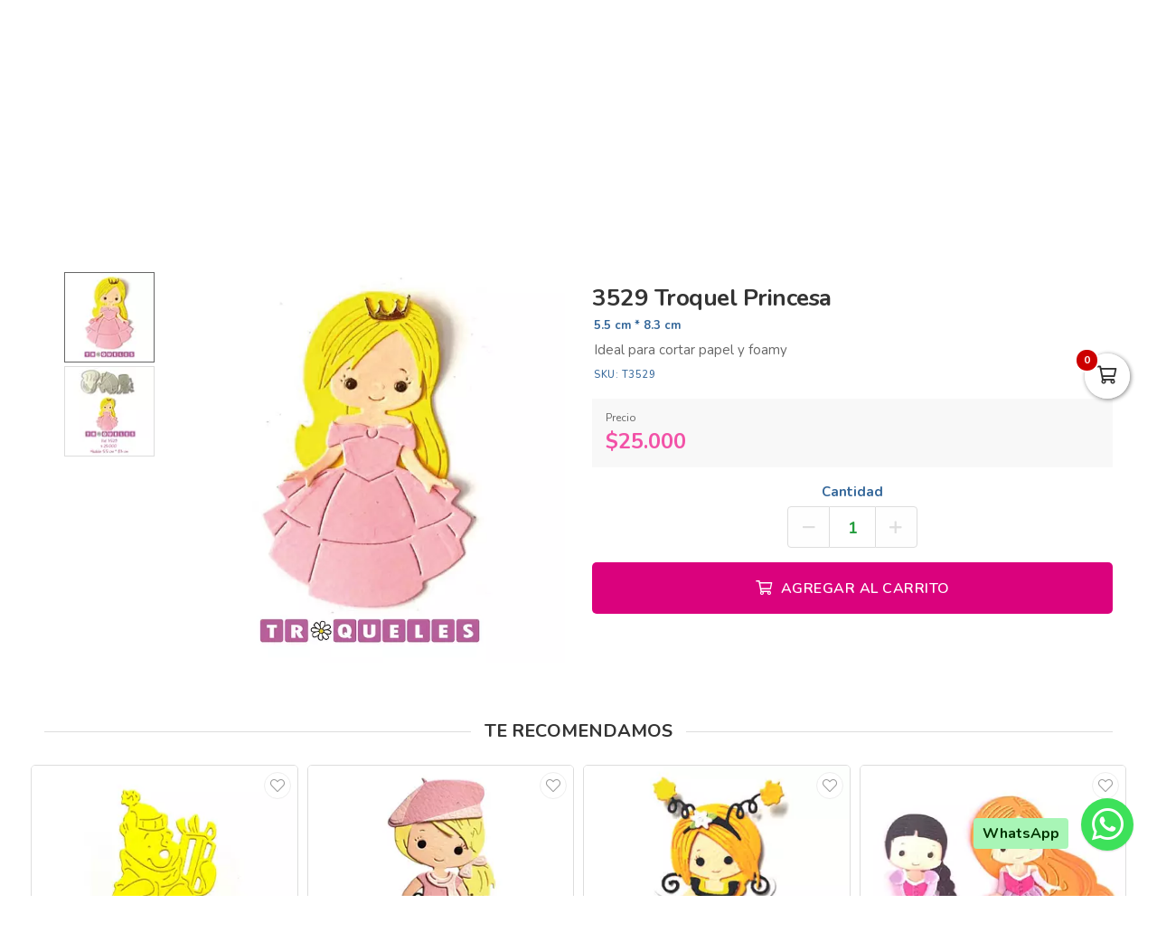

--- FILE ---
content_type: text/html; charset=utf-8
request_url: https://bricolaje.co/es/productos/3529-troquel-princesa
body_size: 21233
content:
<!DOCTYPE html>
<html lang="es">
  <head>
    <meta charset="UTF-8">
    <title>3529 Troquel Princesa</title>
    <meta name="viewport" content="width=device-width, initial-scale=1, maximum-scale=4">
    <meta name="description" content="Ideal para cortar papel y foamy">
    <meta content="yes" name="mobile-web-app-capable">
    <meta name="country" content="Colombia">
    <meta name="geo.region" content="CO">
    <meta name="robots" content="index, follow">
    <meta name="googlebot" content="index, follow">
    <meta name="distribution" content="Global">
    <meta name="theme-color" content="#da027d">
    <meta property="fb:app_id" content="1674347496056012">
    <meta property="og:title" content="3529 Troquel Princesa">
    <meta property="og:description" content="Ideal para cortar papel y foamy">
    <meta property="og:type" content="product">
    <meta property="og:price:amount" content="25000.0">
    <meta property="og:price:currency" content="COP">
    <meta property="product:price:amount" content="25000.0">
    <meta property="product:price:currency" content="COP">
    <meta property="og:site_name" content="Bricolaje">
    <meta property="fb:admins" content="502913705">
    <meta property="og:locale" content="es_MX">
    <meta property="og:image" content="https://bricolaje.co/rails/active_storage/representations/proxy/eyJfcmFpbHMiOnsiZGF0YSI6Mjg2NjExLCJwdXIiOiJibG9iX2lkIn19--a01929a0580c5cb728682e3ce64c4d2d10fe5a6f/eyJfcmFpbHMiOnsiZGF0YSI6eyJmb3JtYXQiOiJqcGciLCJyZXNpemVfdG9fZml0IjpbNjAwLDYwMF19LCJwdXIiOiJ2YXJpYXRpb24ifX0=--121ebfcd4293f99df590ac1a60ec2d53d6f75b42/3529_Mesa%20de%20trabajo%201.jpg?locale=es">
    <meta property="og:url" content="https://bricolaje.co/es/productos/3529-troquel-princesa">
    <link rel="alternate" href="https://bricolaje.co/es/productos/3529-troquel-princesa" hreflang="es" title="Español">
    <link rel="index" title="bricolaje.co" href="https://bricolaje.co">
    <link rel="canonical" href="https://bricolaje.co/es/productos/3529-troquel-princesa">
    <link rel="icon" type="image/x-icon" href="https://bricolaje.co/rails/active_storage/representations/proxy/eyJfcmFpbHMiOnsiZGF0YSI6MzIzMTYsInB1ciI6ImJsb2JfaWQifX0=--77ae3cf619107fc5369210b6d550e04c01f776de/eyJfcmFpbHMiOnsiZGF0YSI6eyJmb3JtYXQiOiJwbmciLCJyZXNpemVfdG9fZml0IjpbMzIsMzJdfSwicHVyIjoidmFyaWF0aW9uIn19--da7147516db1ea588f5205fd546917f7d4393c55/bricolaje-icon.png?locale=es" />
    <link rel="manifest" crossorigin="use-credentials" href="/manifest.json?locale=es">
    <link rel="apple-touch-icon" href="https://bricolaje.co/rails/active_storage/representations/proxy/eyJfcmFpbHMiOnsiZGF0YSI6MzIzMTYsInB1ciI6ImJsb2JfaWQifX0=--77ae3cf619107fc5369210b6d550e04c01f776de/eyJfcmFpbHMiOnsiZGF0YSI6eyJmb3JtYXQiOiJwbmciLCJyZXNpemVfdG9fZml0IjpbMzIsMzJdfSwicHVyIjoidmFyaWF0aW9uIn19--da7147516db1ea588f5205fd546917f7d4393c55/bricolaje-icon.png?locale=es">
    <link rel="apple-touch-icon" sizes="120x120" href="https://bricolaje.co/rails/active_storage/representations/proxy/eyJfcmFpbHMiOnsiZGF0YSI6NDI3MDMsInB1ciI6ImJsb2JfaWQifX0=--d7698f32795bbcd7a89676830805da1678190f3b/eyJfcmFpbHMiOnsiZGF0YSI6eyJmb3JtYXQiOiJwbmciLCJyZXNpemVfdG9fZml0IjpbMTIwLDEyMF19LCJwdXIiOiJ2YXJpYXRpb24ifX0=--66793133a330e765fc9b269125331f17b54accd2/bricolaje-512.png?locale=es">
    <link rel="apple-touch-icon" sizes="152x152" href="https://bricolaje.co/rails/active_storage/representations/proxy/eyJfcmFpbHMiOnsiZGF0YSI6NDI3MDMsInB1ciI6ImJsb2JfaWQifX0=--d7698f32795bbcd7a89676830805da1678190f3b/eyJfcmFpbHMiOnsiZGF0YSI6eyJmb3JtYXQiOiJwbmciLCJyZXNpemVfdG9fZml0IjpbMTUyLDE1Ml19LCJwdXIiOiJ2YXJpYXRpb24ifX0=--c637be329bc53ff96ca0cfd573b30f2e8760335e/bricolaje-512.png?locale=es">
    <link rel="apple-touch-icon" sizes="167x167" href="https://bricolaje.co/rails/active_storage/representations/proxy/eyJfcmFpbHMiOnsiZGF0YSI6NDI3MDMsInB1ciI6ImJsb2JfaWQifX0=--d7698f32795bbcd7a89676830805da1678190f3b/eyJfcmFpbHMiOnsiZGF0YSI6eyJmb3JtYXQiOiJwbmciLCJyZXNpemVfdG9fZml0IjpbMTY3LDE2N119LCJwdXIiOiJ2YXJpYXRpb24ifX0=--172110140a79e5cfea41921115bbd30fcc2273f6/bricolaje-512.png?locale=es">
    <link rel="apple-touch-icon" sizes="180x180" href="https://bricolaje.co/rails/active_storage/representations/proxy/eyJfcmFpbHMiOnsiZGF0YSI6NDI3MDMsInB1ciI6ImJsb2JfaWQifX0=--d7698f32795bbcd7a89676830805da1678190f3b/eyJfcmFpbHMiOnsiZGF0YSI6eyJmb3JtYXQiOiJwbmciLCJyZXNpemVfdG9fZml0IjpbMTgwLDE4MF19LCJwdXIiOiJ2YXJpYXRpb24ifX0=--fe8475537e8cfa5b0b998586e892be8e178b7d46/bricolaje-512.png?locale=es">
    <link rel="preconnect" href="https://fonts.googleapis.com">
    <link rel="preconnect" href="https://fonts.gstatic.com" crossorigin>

<link href="https://fonts.googleapis.com/css?family=Nunito:300,400,700,500,600&amp;display=swap" rel="preload" as="style" onload="this.rel='stylesheet'">
<noscript><link rel="stylesheet" href="https://fonts.googleapis.com/css?family=Nunito:300,400,700,500,600&amp;display=swap"></noscript>
<meta name="csrf-param" content="authenticity_token" />
<meta name="csrf-token" content="XpQc8SB9qoLwCGzd3hV4XkkJPwFolpHAeoAPcx5TOIMWh3q-4FYNl_2vairxEmMfs0UIGx3vQAgUtpDixH6lhA" />
<link rel="stylesheet" href="/assets/grocery/all-779d951c867a427d280a7c295a6df02d5b709d42a6794c4b6c1cac95d205da97.css" media="all" />
<script src="/assets/grocery/all-f703b77cfbc65b71e49b753d1c868adc14bd155d71e3682b9d0e1f55bd050698.js" defer="defer"></script>
<!-- Google Tag Manager -->
<script>(function(w,d,s,l,i){w[l]=w[l]||[];w[l].push({'gtm.start':
new Date().getTime(),event:'gtm.js'});var f=d.getElementsByTagName(s)[0],
j=d.createElement(s),dl=l!='dataLayer'?'&l='+l:'';j.async=true;j.src=
'https://www.googletagmanager.com/gtm.js?id='+i+dl;f.parentNode.insertBefore(j,f);
})(window,document,'script','dataLayer','GTM-KGRRVM9D');</script>
<!-- End Google Tag Manager -->
<!-- Google tag (gtag.js) -->
<script async src="https://www.googletagmanager.com/gtag/js?id=G-MDCKV4NE07"></script>
<script>
  window.dataLayer = window.dataLayer || [];
  function gtag(){dataLayer.push(arguments);}
  gtag('js', new Date());
  gtag('config', 'G-MDCKV4NE07', {"environments":["production"],"hide_comments":true,"cookie_domain":"auto","anonymize_ip":true,"cookie_expires":63072000,"send_page_view":true});
</script>
<!-- Meta Pixel Code -->
<script>
!function(f,b,e,v,n,t,s)
{if(f.fbq)return;n=f.fbq=function(){n.callMethod?
n.callMethod.apply(n,arguments):n.queue.push(arguments)};
if(!f._fbq)f._fbq=n;n.push=n;n.loaded=!0;n.version='2.0';
n.queue=[];t=b.createElement(e);t.async=!0;
t.src=v;s=b.getElementsByTagName(e)[0];
s.parentNode.insertBefore(t,s)}(window, document,'script',
'https://connect.facebook.net/en_US/fbevents.js');
fbq('init', '1101045425276203');
fbq('track', 'PageView');
</script>
<noscript><img height="1" width="1" style="display:none"
src="https://www.facebook.com/tr?id=1101045425276203&ev=PageView&noscript=1"
/></noscript>
<!-- End Meta Pixel Code -->


<style>
      body {
        font-family: "Nunito", sans-serif;
        font-size: 15px;
        color: #333333;
      }
      .function-dates li.active a {
        background: #ffba00 !important;
      }
      .data-movie ul li {
        border: 1px solid #ffba00 !important;
        background: #ffba00 !important;
      }
      .btn-front,
      .ais-SearchBox-submit {
        background: #ffba00 !important;
        color: #fff;
      }
      .list-group-item.active {
        background: #ffba00 none repeat scroll 0 0;
        border-color: #ffba00;
      }
      .cat-slider .slick-prev,
      .cat-slider .slick-next,
      .banner-slider .slick-prev,
      .banner-slider .slick-next,
      .slick-dots li.slick-active button {
        background: #ffba00 none repeat scroll 0 0;
      }
      .pagination_bar span.current {
        background: #ffba00;
        border: 1px solid #ffba00;
      }
        .item-grid .price .number,
        .number-price,
        .item-price,
        .total-price,
        .ticker {
          color: #f252a7 !important;
        }
      .sale-point a:hover {
        border: 1px solid #da027d !important;
        background-color: #da027d !important;
      }
      .btn-add {
        background-color: #da027d !important;
      }
      .btn-add:hover {
        background-color: #da027d !important;
        border-color: #da027d !important;
      }
      .quantity-circle {
        background-color: #da027d !important;
      }
      .btn-front,
      .btn-front span,
      .btn-front i,
      .slick-prev i,
      .slick-next i,
      .pagination_bar span.current {
        font-weight: 700;
        color: #524600 !important;
      }
      .ais-SearchBox-submitIcon {
        fill: #524600 !important;
        stroke: #524600 !important;
      }
      .item-grid .image img {
        width: 100%;
      }
      @media (max-width: 767.98px) {
        .categories_title {
          color: #ffffff !important;
        }
      }
      #book-dates {
        background-color: #da027d;
      }
      .appBottomMenu {
        border-top: 2px solid #da027d;
      }
      .sub-categories li i {
        color: #da027d;
      }
      .cart-sidebar-header,
      .calendar-block-global {
        background-color: #da027d;
      }
      .menu-color,
      .menu_wrapper {
        background-color: #da027d !important;
      }
      .menu-tabs ul li a.nav-item.active {
        color: #da027d !important;
        border-top: 2px solid #da027d !important;
      }
      .fixed-search {
        border-bottom: 2px solid #da027d !important;
      }
      .item-grid:hover {
        border: 1px solid #da027d;
      }
      .categories_menu_toggle > ul > li:hover > a,
      .categories_menu_toggle > ul > li ul.sub-menu > li > a:hover,
      .menu_item_children .categorie_sub_menu > li a:hover {
        color: #da027d;
      }
      .banner-slider,
      .categories_menu_toggle {
        border-bottom: 2px solid #da027d !important;
      }
      .categories_menu_toggle > ul > li > i.fa-angle-right {
        color: #da027d;
      }
      .circle-loader:before {
        border-top-color: #da027d;
      }
      .cat-slider .one-slide img:hover {
        border-color: #da027d;
      }
      .page-link {
        color: #da027d !important;
      }
      .page-link:hover,
      .page-link:focus {
        color: #da027d !important;
        border-color: #da027d !important;
      }
      .page-link.active, .active > .page-link {
        background-color: #da027d !important;
        border-color: #da027d !important;
        color: #fff !important;
      }
      @media (max-width: 767.98px) {
        .page-item {
          display: none;
        }
        .page-item.prev,
        .page-item.next {
          display: initial;
          margin: 0 8px;
        }
      }
      .site-footer,
      .newsletter-box {
        background-color:#da027d !important;
      }
      .navbar-brand img {
        height: 90px;
      }
      .navbar-brand {
        padding-top: 20px;
        padding-bottom: 20px;
      }
      .brand-text,
      .navbar-brand {
        align-items: center;
        justify-content: center;
        text-align: center;
        padding-left: 10px;
        padding-right: 10px;
      }
      #store-menu > ul > li:hover > a,
      #store-menu ul ul li:hover > a,
      #store-menu ul ul li.active > a  {
        background: #603913;
      }
      @media (max-width: 767.98px) {
        .navbar-brand img {
          height: 50px;
        }
        .navbar-brand {
          padding-top: 20px;
          padding-bottom: 20px;
        }
      }
      .bg-color.b-line {
        border-bottom: 0;
      }
      /* ====== Bloque Producto: estilos visuales ====== */
.prd-details{
  --bg:#ffffff; --ink:#111827; --muted:#6b7280; --brand:#c2185b; --line:#e5e7eb;
  background: var(--bg); color: var(--ink); border:1px solid var(--line);
  border-radius:16px; padding:clamp(16px,3vw,28px); box-shadow:0 8px 30px rgba(0,0,0,.06);
  max-width:1100px; margin:0 auto;
}
.prd-details .prd-title{font-size:clamp(1.25rem,2.4vw,1.75rem); margin:0 0 14px; line-height:1.2;}
.prd-details .sub{font-size:1.05rem; margin:14px 0 8px; color:var(--muted);}

/* Grid de especificaciones */
.prd-details .spec-grid{display:grid; grid-template-columns:repeat(6,1fr); gap:10px; list-style:none; padding:0; margin:0 0 18px;}
.prd-details .spec-item{grid-column:span 3; display:grid; grid-template-columns:1fr auto; align-items:center; gap:8px;
  padding:12px 14px; background:#fafafa; border:1px solid var(--line); border-radius:12px;}
.prd-details .spec-label{font-weight:600; color:var(--muted);}
.prd-details .spec-value{padding:4px 10px; background:#fff; border:1px solid var(--line); border-radius:999px; font-weight:600;}

/* Tarjetas */
.prd-details .info-cards{display:grid; grid-template-columns:repeat(2,1fr); gap:14px; margin:10px 0 14px;}
.prd-details .card{background:#fff; border:1px solid var(--line); border-radius:14px; padding:14px;}
.prd-details .card-title{margin:0 0 8px; font-size:1rem; font-weight:700; color:var(--brand);}
.prd-details .bullet{margin:0; padding-left:18px;}

/* Videos responsivos */
.prd-details .video-grid{display:grid; grid-template-columns:repeat(2,1fr); gap:12px;}
.prd-details .video-wrap{position:relative; width:100%; aspect-ratio:16/9; overflow:hidden; border-radius:12px; border:1px solid var(--line); background:#000;}
.prd-details .video-wrap iframe{position:absolute; inset:0; width:100%; height:100%; border:0;}

/* Responsivo */
@media (max-width:780px){
  .prd-details .spec-item{grid-column:span 6;}
  .prd-details .info-cards, .prd-details .video-grid{grid-template-columns:1fr;}
}

/* ====== Estilos: Características ====== */
.features{
  --brand:#c2185b;           /* color acento (magenta) */
  --ink:#111827;             /* texto principal */
  --muted:#6b7280;           /* texto suave */
  --line:#e5e7eb;            /* bordes */
  --bg:#ffffff;

  background: var(--bg);
  color: var(--ink);
  border: 1px solid var(--line);
  border-radius: 16px;
  padding: clamp(16px, 3vw, 28px);
  box-shadow: 0 10px 30px rgba(0,0,0,.06);
  max-width: 1100px;
  margin: 0 auto;
}

.features .feat-title{
  margin: 0 0 14px;
  font-size: clamp(1.25rem, 2.4vw, 1.75rem);
  line-height: 1.2;
  letter-spacing: .3px;
  position: relative;
  padding-left: 14px;
}
.features .feat-title:before{
  content:"";
  position:absolute; left:0; top:.25rem; bottom:.25rem;
  width:6px; border-radius: 6px; background: var(--brand);
}

/* Grid de tarjetas */
.features .feat-grid{
  display: grid;
  grid-template-columns: repeat(2, minmax(0,1fr));
  gap: 12px;
  list-style: none;
  padding: 0; margin: 0;
}
.features .feat-item{
  position: relative;
  padding: 14px 14px 14px 46px;
  background: #fafafa;
  border: 1px solid var(--line);
  border-radius: 12px;
  transition: transform .18s ease, box-shadow .18s ease, border-color .18s ease;
}
.features .feat-item:hover{
  transform: translateY(-2px);
  border-color: color-mix(in oklab, var(--brand) 35%, var(--line));
  box-shadow: 0 10px 20px rgba(0,0,0,.06);
}

/* Bullet con check (SVG) */
.features .feat-item:before{
  content:"";
  position:absolute; left:14px; top:50%; translate:0 -50%;
  width:22px; height:22px; border-radius: 999px;
  background: var(--brand);
  box-shadow: inset 0 -2px 0 rgba(0,0,0,.12);
}
.features .feat-item:after{
  content:"";
  position:absolute; left:19.5px; top:50%; translate:0 -50%;
  width:12px; height:12px;
  mask: url("data:image/svg+xml;utf8,<svg xmlns='http://www.w3.org/2000/svg' viewBox='0 0 24 24' fill='black'><path d='M9 16.2 4.8 12l-1.4 1.4L9 19 21 7l-1.4-1.4z'/></svg>") no-repeat center / contain;
  background:#fff;
  opacity:.95;
}

/* Texto sutil dentro de tarjetas (si lo deseas) */
.features .feat-item small{ color: var(--muted); }

/* Responsive */
@media (max-width: 780px){
  .features .feat-grid{ grid-template-columns: 1fr; }
}

/* Contenedor que recorta lo de arriba/abajo del iframe */
.opiniones-embed.recorte{
  position: relative;
  height: 90vh;         /* alto visible dentro de la pestaña */
  overflow: hidden;
  border-radius: 12px;
  background: #fff;
  border: 1px solid #eee;
}

/* Movemos el iframe hacia arriba para ocultar header/menus/títulos */
.opiniones-embed .opiniones-frame{
  position: absolute;
  left: 0;
  top: -360px;          /* <— AJUSTA este valor hasta que el listado quede arriba */
  width: 100%;
  height: calc(90vh + 360px); /* alto = visible + lo recortado */
  border: 0;
}

/* Opcional: en móvil puede requerir otro recorte */
@media (max-width: 768px){
  .opiniones-embed.recorte{ height: 80vh; }
  .opiniones-embed .opiniones-frame{
    top: -420px;        /* <— AJUSTA para móvil si hace falta */
    height: calc(80vh + 420px);
  }
}


</style>


  </head>
  <body class="body-back">
    <!-- Google Tag Manager (noscript) -->
<noscript><iframe src="https://www.googletagmanager.com/ns.html?id=GTM-KGRRVM9D"
height="0" width="0" style="display:none;visibility:hidden"></iframe></noscript>
<!-- End Google Tag Manager (noscript) -->
    <h1 id="header-keywords">3529 Troquel Princesa</h1>
    <div class="global-wrap">
      <div id="cover-cart"></div>
      <input type="hidden" name="subDomain" id="subDomain" value="bricolaje" autocomplete="off" />
<input type="hidden" name="minimumOrder" id="minimumOrder" value="30000" autocomplete="off" />
<input type="hidden" name="freeOrder" id="freeOrder" value="0" autocomplete="off" />
<input type="hidden" name="sliderTime" id="sliderTime" value="3000" autocomplete="off" />
<input type="hidden" name="dataGeo" id="dataGeo" value="true" data-lang="es" data-format="es-CO" data-currency="COP" data-apply="Continuar" data-cancel="Cancelar" autocomplete="off" />


      

      <div id="loading" style="display:none">
  <div class="circle-loader t-40"></div>
</div>

      <div style="display:none" id="geo-modal">
  <div class="modal-geo-box text-center">
    <div class="fancy-title">Configuración regional</div>
    <div class="select-currency">
      <div class="label-geo"><i class="far fa-usd-circle"></i> Moneda</div>
      <select name="money" id="money" class="selecty" onchange="if(this.value){window.location=&#39;?money=&#39;+this.value;}"><option value="EUR">EUR - €</option>
<option value="GBP">GBP - £</option>
<option value="PEN">PEN - S/.</option>
<option value="BRL">BRL - R$</option>
<option value="BOB">BOB - Bs.</option>
<option value="CLP">CLP - CLP</option>
<option value="SEK">SEK - kr</option>
<option selected="selected" value="COP">COP - $</option>
<option value="JPY">JPY - ￥</option>
<option value="INR">INR - Rs.</option>
<option value="AUD">AUD - AU$</option>
<option value="NOK">NOK - kr</option>
<option value="CAD">CAD - C$</option>
<option value="UYU">UYU - $</option>
<option value="ARS">ARS - AR$</option>
<option value="MXN">MXN - $</option>
<option value="USD">USD - $</option></select>
    </div>
    <div class="select-lang">
      <div class="label-geo"><i class="far fa-comment-alt-smile"></i> Idioma</div>
      <ul class="flag-buttons">
        <li><a class="btn-lang" href="/es/productos/3529-troquel-princesa"><i class='flag-icon flag-icon-es'></i> Español</a></li>
      </ul>
    </div>
  </div>
</div>

      <div style="display: none;" id="account-modal">
  <div class="modal-wrap ld-over">
    <ul class="nav nav-tabs clearfix modal-user-box">
      <li class="nav-item">
        <a class="nav-link active" id="login-form-link" href="#sign-in" title="Ingresar a mi cuenta"><i class="far fa-lock"></i> Ingresar</a>
      </li>
      <li class="nav-item">
        <a class="nav-link" target="_blank" href="/es/users/sign_up" title="Crear cuenta"><i class="far fa-user-plus"></i> Crear cuenta</a>
      </li>
    </ul>
    <div class="modal-body-box">
      <form data-type="json" class="ld-form" id="login-box" action="/es/users/sign_in" accept-charset="UTF-8" data-remote="true" method="post">
      <div id="alert-login" class="alert alert-danger d-none" role="alert"></div>
      <fieldset class="form-group">
        <input placeholder="Correo electrónico" class="focused form-control input-sm" id="login-email" type="email" name="user[email]" />
      </fieldset>
      <fieldset class="form-group position-relative">
        <input placeholder="Contraseña" autocomplete="off" class="focused form-control input-sm" id="login-password" type="password" name="user[password]" />
        <span id="toggle_pwd" class="fas fa-eye-slash eye-top"></span>
      </fieldset>
      <fieldset class="form-group submit-btn">
        <button name="button" type="submit" class="btn-mt btn-front btn-mt-xlg btn-block up-bold" data-disable-with="<span><i class=&quot;far fa-sync-alt fa-spin&quot;></i></span>"><span> INGRESAR A MI CUENTA</span></button>
      </fieldset>
      <fieldset class="form-group text-center mt-4 mb-0">
        <a class="font-weight-bold" target="_blank" href="/es/users/password/new">Recuperar contraseña</a>
      </fieldset>
</form>      <form data-type="json" class="ld-form" id="sign-up-box" action="/es/users/sign_up" accept-charset="UTF-8" data-remote="true" method="post">
      <div class="attribute_1769022013"><style media="screen">.attribute_1769022013 {position:absolute!important;height:1px;width:1px;overflow:hidden;}</style><label for="user_attribute">Si eres humano ignora este campo</label><input type="text" name="user[attribute]" id="user_attribute" autocomplete="off" tabindex="-1" /><input type="hidden" name="spinner" value="caf52a5ed6919a54907367a2807c621d" autocomplete="off" /></div>
      <div class="row">
        <div class="col-12 col-sm-6 gutter-right-md">
          <fieldset class="form-group">
            <input placeholder="Nombres" class="form-control input-sm" type="text" name="user[name]" id="user_name" />
          </fieldset>
        </div>
        <div class="col-12 col-sm-6 gutter-left-md">
          <fieldset class="form-group">
            <input placeholder="Apellidos" class="form-control input-sm" type="text" name="user[lastname]" id="user_lastname" />
          </fieldset>
        </div>
      </div>
      <div class="form-group mb-3">
        <input placeholder="Empresa (Opcional)" class="form-control input-sm" type="text" name="user[company]" id="user_company" />
        
      </div>
      <div class="row">
        <div class="col-sm-6 gutter-right-md">
          <div class="form-group">
            <select class="form-control select-sm selecty" name="user[document_type_id]" id="user_document_type_id"><option value="1">Cédula de Ciudadanía</option>
<option value="2">Cédula de Extranjería</option>
<option value="3">NIT</option>
<option value="4">Pasaporte</option></select>
          </div>
        </div>
        <div class="col-sm-6 gutter-left-md">
          <div class="form-group">
            <input placeholder="Nº de documento" class="focused form-control input-sm" type="text" name="user[document]" id="user_document" />
          </div>
        </div>
      </div>
      <div class="form-group mb-3">
        <input placeholder="Teléfono o celular" class="form-control input-sm" type="text" name="user[phone]" id="user_phone" />
        
        <small class="text-muted">Ingresa el número sin simbolos ni espacios</small>
      </div>
      <div class="text-center mb-2 data-title">Datos de ingreso</div>
      <div class="form-group">
        <input placeholder="Correo electrónico" class="form-control input-sm" type="email" name="user[email]" id="user_email" />
      </div>
      <div class="row">
        <div class="col-12 col-sm-6 gutter-right-md">
          <div class="form-group">
            <input autocomplete="off" placeholder="Contraseña" class="form-control input-sm" type="password" name="user[password]" id="user_password" />
            <small class="text-muted">Mínimo 6 caracteres</small>
          </div>
        </div>
        <div class="col-12 col-sm-6 gutter-left-md">
          <div class="form-group">
            <input autocomplete="off" placeholder="Confirmar contraseña" class="form-control input-sm" type="password" name="user[password_confirmation]" id="user_password_confirmation" />
          </div>
        </div>
      </div>
      <label for="user_terms" class="terms-block">
        <div class="cont-check">
          <input name="user[terms]" type="hidden" value="0" autocomplete="off" /><input required="required" type="checkbox" value="1" name="user[terms]" id="user_terms" />
          <span class="checkmark"></span>
        </div>
        <p><span>Acepto los <a target="_blank" href="/es/terms">términos y condiciones de uso</a></span></p>
      </label>
      
      <fieldset class="form-group submit-btn">
        <button name="button" type="submit" class="btn-mt btn-front btn-mt-xlg btn-block up-bold" data-disable-with="<span><i class=&quot;far fa-sync-alt fa-spin&quot;></i></span>"><span>Crear cuenta</span></button>
      </fieldset>
</form>    </div>
    <div class="ld ld-ring ld-spin"></div>
  </div>
</div>

      
      <div class="bg-color">
  <div class="top-header">
    <div class="container top-flex">
      <div class="top-social">
        <a title="WhatsApp" target="_blank" aria-label="WhatsApp" data-toggle="tooltip" data-placement="bottom" href="https://wa.me/573165338685"><i class="fab fa-whatsapp"></i></a>        <a title="Facebook" target="_blank" aria-label="Facebook" data-toggle="tooltip" data-placement="bottom" href="https://www.facebook.com/bricolajeando"><i class="fab fa-facebook-f"></i></a>                <a title="Youtube" target="_blank" aria-label="Youtube" data-toggle="tooltip" data-placement="bottom" href="https://www.youtube.com/@bricolajeando"><i class="fab fa-youtube"></i></a>        <a title="Instagram" target="_blank" aria-label="Instagram" data-toggle="tooltip" data-placement="bottom" href="https://www.instagram.com/bricolajeando/"><i class="fab fa-instagram"></i></a>        <a title="Pinterest" target="_blank" aria-label="Pinterest" data-toggle="tooltip" data-placement="bottom" href="https://co.pinterest.com/Bricolajeando/"><i class="fab fa-pinterest"></i></a>                <a title="TikTok" target="_blank" aria-label="TikTok" data-toggle="tooltip" data-placement="bottom" href="https://www.tiktok.com/@bricolajeando"><i class="fab fa-tiktok"></i></a>              </div>
      <div class="px-2">
        ¡Bienvenid@s!
      </div>
      <div class="user-menu">
        <a title="Mi cuenta" class="go-fancy" aria-label="Mi cuenta" data-src="#account-modal" href="javascript:;"><i class="far fa-user"></i></a>
      </div>
    </div>
  </div>
  <nav class="navbar navbar-expand-lg p-0">
    <div class="container flex-header">
      <div data-target=".navbar-clone" class="action-icon-btn btn-navbar burger-icon">
        <a title="Menu" aria-label="Menu" href="javascript:;"><i class="fal fa-bars"></i></a>
      </div>
      <a title="Bricolaje" class="navbar-brand" href="/"><img alt="Bricolaje" src="https://bricolaje.co/rails/active_storage/blobs/proxy/eyJfcmFpbHMiOnsiZGF0YSI6MjM4NDM2NSwicHVyIjoiYmxvYl9pZCJ9fQ==--55ddb399dde3878cc11e15145017bd1caa5bb3fc/bricolaje-logo.svg?locale=es" /></a>
      <div class="top-search-box" id="wrap-search">
        <div id="searchbox"></div>
        <div id="hits"></div>
      </div>
      <ul class="main-nav-right">
        <li class="list-inline-item action-icon-btn hide-icon">
          <a title="Mi cuenta" aria-label="Mi cuenta" class="go-fancy" data-src="#account-modal" data-toggle="tooltip" data-placement="bottom" href="javascript:;"><i class="fal fa-user"></i></a>
        </li>
        <li class="list-inline-item action-icon-btn hide-icon">
          <a class="go-fancy" title="Guardados" aria-label="Favoritos" data-src="#account-modal" data-toggle="tooltip" data-placement="bottom" href="javascript:;"><i class="fal fa-heart"></i></a>
        </li>
        <li class="list-inline-item action-icon-btn">
          <a class="show-canvas cart-btn" title="Carrito" aria-label="Carrito" data-toggle="tooltip" data-placement="bottom" href="javascript:;">
            <i class="fal fa-shopping-cart"></i><span class="cart-value">0</span>
          </a>        </li>
      </ul>
    </div>
  </nav>
</div>
<div class="header_bottom menu-color">
  <div class="container">
    <div class="d-flex align-items-center">
      <div class="categories_menu">
        <div class="categories_title">
          <i class="fas fa-bars icon-bars"></i>
          <div class="categori_toggle">VER PRODUCTOS</div>
          <i class="fas fa-chevron-down icon-arrow"></i>
        </div>
        <div class="categories_menu_toggle">
          <ul>
            <li class="root-item">
  <a href="/es/categoria/cursos" title="Talleres y Cursos"><span>Talleres y Cursos</span></a>
</li>
<li class="root-item menu_item_children">
  <a href="/es/categoria/papeleria-creativa" title="Papeleria Creativa"><span>Papeleria Creativa</span></a>
  <i class="fas fa-angle-right"></i>
  <div class="categories_mega_menu" style="width: 260px;">
      <ul class="sub-menu">
        <li class="menu_item_children">
          <a href="/es/categoria/carton-kraft" title="Cartón Kraft ">Cartón Kraft </a>
        </li>
        <li class="menu_item_children">
          <a href="/es/categoria/acetato" title="Acetato">Acetato</a>
        </li>
        <li class="menu_item_children">
          <a href="/es/categoria/cartulina-majestic-de-120-gramos" title="Cartulina Majestic 120 Gr">Cartulina Majestic 120 Gr</a>
        </li>
        <li class="menu_item_children">
          <a href="/es/categoria/cartulina-burano-140-gramos" title="Cartulina Burano 140 Gramos">Cartulina Burano 140 Gramos</a>
        </li>
        <li class="menu_item_children">
          <a href="/es/categoria/cartulina-burano-250-gramos" title="Cartulina Burano 250 Gramos">Cartulina Burano 250 Gramos</a>
        </li>
        <li class="menu_item_children">
          <a href="/es/categoria/papel-bond-adhesivo" title="Papel Bond Adhesivo">Papel Bond Adhesivo</a>
        </li>
        <li class="menu_item_children">
          <a href="/es/categoria/vinilo-adhesivo" title="Vinilo Adhesivo">Vinilo Adhesivo</a>
        </li>
        <li class="menu_item_children">
          <a href="/es/categoria/cartulina-majestic" title="Cartulina Majestic 250 Gr">Cartulina Majestic 250 Gr</a>
        </li>
        <li class="menu_item_children">
          <a href="/es/categoria/cartulina-prisma" title="Cartulina Prisma 220 Gr">Cartulina Prisma 220 Gr</a>
        </li>
        <li class="menu_item_children">
          <a href="/es/categoria/papeles-con-diseno" title="Papeles Con Diseño">Papeles Con Diseño</a>
        </li>
        <li class="menu_item_children">
          <a href="/es/categoria/cartulinas-espejo-glitter" title="Cartulinas Espejo y Glitter">Cartulinas Espejo y Glitter</a>
        </li>
        <li class="menu_item_children">
          <a href="/es/categoria/fotografico" title="Fotográfico">Fotográfico</a>
          <ul class="categorie_sub_menu">
            <li><a href="/es/categoria/papeles-acabados-diferente" title="Papeles acabados diferente">Papeles acabados diferente</a></li>
            <li><a href="/es/categoria/fotografico-doble-car" title="Fotografico doble cara">Fotografico doble cara</a></li>
            <li><a href="/es/categoria/fotografico-normal" title="Fotográfico normal">Fotográfico normal</a></li>
            <li><a href="/es/categoria/fotografico-adhesivo" title="Fotografico adhesivo">Fotografico adhesivo</a></li>
            <li><a href="/es/categoria/vinilo-adhesivos-para-impresion" title="Vinilo adhesivos para impresión">Vinilo adhesivos para impresión</a></li>
          </ul>
        </li>
      </ul>
  </div>
</li>
<li class="root-item">
  <a href="/es/categoria/disenos-en-pdf" title="Diseños en Pdf"><span>Diseños en Pdf</span></a>
</li>
<li class="root-item menu_item_children">
  <a href="/es/categoria/troqueladoras" title="Troqueladoras"><span>Troqueladoras</span></a>
  <i class="fas fa-angle-right"></i>
  <div class="categories_mega_menu" style="width: 260px;">
      <ul class="sub-menu">
        <li class="menu_item_children">
          <a href="/es/categoria/maquinas-troqueladoras" title="Máquinas">Máquinas</a>
        </li>
        <li class="menu_item_children">
          <a href="/es/categoria/acrilicos-y-multipropositos" title="Acrílicos y Multipropositos">Acrílicos y Multipropositos</a>
        </li>
        <li class="menu_item_children">
          <a href="/es/categoria/troqueles-para-tu-big-shot" title="Troqueles de Lamina">Troqueles de Lamina</a>
          <ul class="categorie_sub_menu">
            <li><a href="/es/categoria/troqueles-de-frutas" title="Troqueles de frutas">Troqueles de frutas</a></li>
            <li><a href="/es/categoria/troqueles-de-medicina" title="medicina">medicina</a></li>
            <li><a href="/es/categoria/coronas" title="Coronas">Coronas</a></li>
            <li><a href="/es/categoria/matrimonio" title="Matrimonio">Matrimonio</a></li>
            <li><a href="/es/categoria/cine" title="Cine">Cine</a></li>
            <li><a href="/es/categoria/plumas" title="Plumas">Plumas</a></li>
            <li><a href="/es/categoria/viajes-d6caac1d-8a9b-4c43-85db-17f4559e5a7d" title="Viajes">Viajes</a></li>
            <li><a href="/es/categoria/unicornios" title="Unicornios">Unicornios</a></li>
            <li><a href="/es/categoria/quinceanos" title="Quinceaños">Quinceaños</a></li>
            <li><a href="/es/categoria/palabras-y-frases" title="Palabras y Frases">Palabras y Frases</a></li>
            <li><a href="/es/categoria/bordes-y-orillos" title="Bordes y Orillos">Bordes y Orillos</a></li>
            <li><a href="/es/categoria/numeros" title="Numeros">Numeros</a></li>
            <li><a href="/es/categoria/troqueles-de-navidad" title="Navidad">Navidad</a></li>
            <li><a href="/es/categoria/musica-9688781b-7f7a-4bdb-a029-3b5e9802c4c9" title="Musica">Musica</a></li>
            <li><a href="/es/categoria/mujeres" title="Mujeres">Mujeres</a></li>
            <li><a href="/es/categoria/monos" title="Moños">Moños</a></li>
            <li><a href="/es/categoria/troqueles-de-mariposas" title="Troqueles Mariposas">Troqueles Mariposas</a></li>
            <li><a href="/es/categoria/llaveros-y-borlas" title="Llaveros y Borlas">Llaveros y Borlas</a></li>
            <li><a href="/es/categoria/invitaciones" title="Invitaciones">Invitaciones</a></li>
            <li><a href="/es/categoria/infantiles" title="Infantiles">Infantiles</a></li>
            <li><a href="/es/categoria/hombre" title="Hombre">Hombre</a></li>
            <li><a href="/es/categoria/hojas-y-ramas" title="Hojas y Ramas">Hojas y Ramas</a></li>
            <li><a href="/es/categoria/troqueles-halloween" title="Troqueles Halloween">Troqueles Halloween</a></li>
            <li><a href="/es/categoria/hadas-y-fantasia" title="Hadas y Fantasia">Hadas y Fantasia</a></li>
            <li><a href="/es/categoria/granja-y-jardin" title="Granja y Jardin">Granja y Jardin</a></li>
            <li><a href="/es/categoria/grado" title="Grado">Grado</a></li>
            <li><a href="/es/categoria/gorjuss" title="Gorjuss">Gorjuss</a></li>
            <li><a href="/es/categoria/fondos" title="Fondos">Fondos</a></li>
            <li><a href="/es/categoria/troqueles-big-shot-flores" title="Flores">Flores</a></li>
            <li><a href="/es/categoria/etiquetas-y-separadores" title="Etiquetas y Separadores">Etiquetas y Separadores</a></li>
            <li><a href="/es/categoria/dulces-y-helados" title="Dulces y Helados">Dulces y Helados</a></li>
            <li><a href="/es/categoria/cumpleanos" title="Cumpleaños">Cumpleaños</a></li>
            <li><a href="/es/categoria/cosas-para-bebes" title="Cosas para Bebés">Cosas para Bebés</a></li>
            <li><a href="/es/categoria/cosas-del-mar" title="Cosas del Mar">Cosas del Mar</a></li>
            <li><a href="/es/categoria/primera-comunion" title="Primera Comunión y Bautizo">Primera Comunión y Bautizo</a></li>
            <li><a href="/es/categoria/colegio-y-oficina" title="Colegio y Oficina">Colegio y Oficina</a></li>
            <li><a href="/es/categoria/ciudades" title="Ciudades">Ciudades</a></li>
            <li><a href="/es/categoria/casas" title="Casas">Casas</a></li>
            <li><a href="/es/categoria/transportes" title="Transportes">Transportes</a></li>
            <li><a href="/es/categoria/cajas-y-bolsas" title="Cajas y Bolsas">Cajas y Bolsas</a></li>
            <li><a href="/es/categoria/blondas" title="Blondas">Blondas</a></li>
            <li><a href="/es/categoria/bicicletas" title="Bicicletas">Bicicletas</a></li>
            <li><a href="/es/categoria/basicos" title="Basicos">Basicos</a></li>
            <li><a href="/es/categoria/bailarinas" title="Bailarinas">Bailarinas</a></li>
            <li><a href="/es/categoria/arboles-y-troncos" title="Arboles y Troncos">Arboles y Troncos</a></li>
            <li><a href="/es/categoria/animales" title="Animales">Animales</a></li>
            <li><a href="/es/categoria/troqueles-de-angeles" title="Angeles">Angeles</a></li>
            <li><a href="/es/categoria/abecedarios" title="Abecedarios">Abecedarios</a></li>
          </ul>
        </li>
        <li class="menu_item_children">
          <a href="/es/categoria/de-bigz" title="Troqueles de Bigz">Troqueles de Bigz</a>
        </li>
        <li class="menu_item_children">
          <a href="/es/categoria/carpetas-de-relieve" title="Carpetas de Relieve">Carpetas de Relieve</a>
        </li>
        <li class="menu_item_children">
          <a href="/es/categoria/accesorios-troqueladoras" title="Accesorios">Accesorios</a>
        </li>
      </ul>
  </div>
</li>
<li class="root-item menu_item_children">
  <a href="/es/categoria/plotters-de-corte" title="Plotters de Corte"><span>Plotters de Corte</span></a>
  <i class="fas fa-angle-right"></i>
  <div class="categories_mega_menu" style="width: 260px;">
      <ul class="sub-menu">
        <li class="menu_item_children">
          <a href="/es/categoria/vinilo-textil" title="Vinilo Textil">Vinilo Textil</a>
        </li>
        <li class="menu_item_children">
          <a href="/es/categoria/herramientas-corte" title="Herramientas Cameo">Herramientas Cameo</a>
        </li>
        <li class="menu_item_children">
          <a href="/es/categoria/forros-para-cameo" title="Forros para cameo">Forros para cameo</a>
        </li>
        <li class="menu_item_children">
          <a href="/es/categoria/archivos-para-cameo" title="Archivos para cameo">Archivos para cameo</a>
        </li>
        <li class="menu_item_children">
          <a href="/es/categoria/pegamento-para-tapetes" title="Pegamento para Tapetes">Pegamento para Tapetes</a>
        </li>
        <li class="menu_item_children">
          <a href="/es/categoria/cricut" title="Cricut">Cricut</a>
        </li>
        <li class="menu_item_children">
          <a href="/es/categoria/brother" title="Brother">Brother</a>
        </li>
        <li class="menu_item_children">
          <a href="/es/categoria/silhouette-cameo" title="Silhouette Cameo">Silhouette Cameo</a>
        </li>
      </ul>
  </div>
</li>
<li class="root-item menu_item_children">
  <a href="/es/categoria/herramientas-bricolaje" title="Herramientas We R"><span>Herramientas We R</span></a>
  <i class="fas fa-angle-right"></i>
  <div class="categories_mega_menu" style="width: 540px;">
      <ul class="sub-menu">
        <li class="menu_item_children">
          <a href="/es/categoria/mold-press" title="Mold Press">Mold Press</a>
        </li>
        <li class="menu_item_children">
          <a href="/es/categoria/haz-tus-chip-bags" title="Haz Tus Chip Bags">Haz Tus Chip Bags</a>
        </li>
        <li class="menu_item_children">
          <a href="/es/categoria/para-lettering" title="Para Lettering">Para Lettering</a>
        </li>
        <li class="menu_item_children">
          <a href="/es/categoria/otras-herramientas" title="Otras">Otras</a>
        </li>
        <li class="menu_item_children">
          <a href="/es/categoria/para-encuadernar" title="Para Encuadernar">Para Encuadernar</a>
        </li>
        <li class="menu_item_children">
          <a href="/es/categoria/pompones-y-borlas" title="Pompones y Borlas">Pompones y Borlas</a>
        </li>
        <li class="menu_item_children">
          <a href="/es/categoria/selladoras-de-plastico" title="Selladoras de Plástico">Selladoras de Plástico</a>
        </li>
        <li class="menu_item_children">
          <a href="/es/categoria/pistola-de-calor" title="Pistola de Calor">Pistola de Calor</a>
        </li>
        <li class="menu_item_children">
          <a href="/es/categoria/repujadores" title="Repujadores">Repujadores</a>
        </li>
        <li class="menu_item_children">
          <a href="/es/categoria/bisturis" title="Bisturis">Bisturis</a>
        </li>
        <li class="menu_item_children">
          <a href="/es/categoria/botonera-y-botones" title="Botonera y Botones">Botonera y Botones</a>
        </li>
        <li class="menu_item_children">
          <a href="/es/categoria/cizallas-y-guillotinas" title="Cizallas, Guillotinas y Tablas de Marcado">Cizallas, Guillotinas y Tablas de Marcado</a>
        </li>
        <li class="menu_item_children">
          <a href="/es/categoria/tapetes-de-corte" title="Tapetes de Corte">Tapetes de Corte</a>
        </li>
        <li class="menu_item_children">
          <a href="/es/categoria/corrugadoras-de-papel" title="Corrugadoras de Papel">Corrugadoras de Papel</a>
        </li>
      </ul>
      <ul class="sub-menu">
        <li class="menu_item_children">
          <a href="/es/categoria/cuchillas-de-repuesto" title="Cuchillas de Repuesto">Cuchillas de Repuesto</a>
        </li>
        <li class="menu_item_children">
          <a href="/es/categoria/tijeras" title="Tijeras">Tijeras</a>
        </li>
        <li class="menu_item_children">
          <a href="/es/categoria/reglas" title="Reglas">Reglas</a>
        </li>
        <li class="menu_item_children">
          <a href="/es/categoria/coser" title="Coser">Coser</a>
        </li>
        <li class="menu_item_children">
          <a href="/es/categoria/punch-board" title="Punch Board">Punch Board</a>
        </li>
        <li class="menu_item_children">
          <a href="/es/categoria/fuse" title="Fuse">Fuse</a>
        </li>
        <li class="menu_item_children">
          <a href="/es/categoria/tablas-para-estampar" title="Tablas para Estampar">Tablas para Estampar</a>
        </li>
        <li class="menu_item_children">
          <a href="/es/categoria/minc-y-foil" title="Minc y Foil">Minc y Foil</a>
        </li>
        <li class="menu_item_children">
          <a href="/es/categoria/huesos-plegadores" title="Huesos Plegadores">Huesos Plegadores</a>
        </li>
        <li class="menu_item_children">
          <a href="/es/categoria/pistolas-de-silicona" title="Pistolas de Silicona">Pistolas de Silicona</a>
        </li>
        <li class="menu_item_children">
          <a href="/es/categoria/foil-quill-y-foil" title="Foil Quill y Foil">Foil Quill y Foil</a>
        </li>
        <li class="menu_item_children">
          <a href="/es/categoria/moldes-para-velas-y-herramientas" title="Velas y Jabones">Velas y Jabones</a>
        </li>
      </ul>
  </div>
</li>
<li class="root-item menu_item_children">
  <a href="/es/categoria/lettering-y-pintura" title="Lettering y Pintura"><span>Lettering y Pintura</span></a>
  <i class="fas fa-angle-right"></i>
  <div class="categories_mega_menu" style="width: 260px;">
      <ul class="sub-menu">
        <li class="menu_item_children">
          <a href="/es/categoria/lapiceros-de-gel" title="Lapiceros de Gel">Lapiceros de Gel</a>
        </li>
        <li class="menu_item_children">
          <a href="/es/categoria/paletas" title="Paletas">Paletas</a>
        </li>
        <li class="menu_item_children">
          <a href="/es/categoria/resaltadores" title="Resaltadores">Resaltadores</a>
        </li>
        <li class="menu_item_children">
          <a href="/es/categoria/colores" title="Colores">Colores</a>
        </li>
        <li class="menu_item_children">
          <a href="/es/categoria/rotuladores-blancos" title="Rotuladores Blancos">Rotuladores Blancos</a>
        </li>
        <li class="menu_item_children">
          <a href="/es/categoria/pinceles" title="Pinceles">Pinceles</a>
        </li>
        <li class="menu_item_children">
          <a href="/es/categoria/marcadores-permanentes" title="Marcadores Permanentes">Marcadores Permanentes</a>
        </li>
        <li class="menu_item_children">
          <a href="/es/categoria/marcadores-punta-pincel" title="Marcadores Punta Pincel">Marcadores Punta Pincel</a>
        </li>
        <li class="menu_item_children">
          <a href="/es/categoria/rapidografos" title="Rapidografos">Rapidografos</a>
        </li>
        <li class="menu_item_children">
          <a href="/es/categoria/oleos-y-acuarelas" title="Oleos y Acuarelas">Oleos y Acuarelas</a>
        </li>
      </ul>
  </div>
</li>
<li class="root-item menu_item_children">
  <a href="/es/categoria/tintas-bricolaje" title="Tintas y Sellos"><span>Tintas y Sellos</span></a>
  <i class="fas fa-angle-right"></i>
  <div class="categories_mega_menu" style="width: 540px;">
      <ul class="sub-menu">
        <li class="menu_item_children">
          <a href="/es/categoria/versamagic" title="Versamagic">Versamagic</a>
        </li>
        <li class="menu_item_children">
          <a href="/es/categoria/stazon" title="Stazon">Stazon</a>
        </li>
        <li class="menu_item_children">
          <a href="/es/categoria/versafine-clair" title="Versafine Clair">Versafine Clair</a>
        </li>
        <li class="menu_item_children">
          <a href="/es/categoria/versafine" title="Versafine">Versafine</a>
        </li>
        <li class="menu_item_children">
          <a href="/es/categoria/sellos-base-de-madera" title="Sellos Base de Madera">Sellos Base de Madera</a>
        </li>
        <li class="menu_item_children">
          <a href="/es/categoria/sellos-para-lacre" title="Sellos para Lacre">Sellos para Lacre</a>
          <ul class="categorie_sub_menu">
            <li><a href="/es/categoria/herramientas-de-sellado" title="Herramientas de Sellado">Herramientas de Sellado</a></li>
            <li><a href="/es/categoria/lacre" title="Lacre">Lacre</a></li>
            <li><a href="/es/categoria/sellos-metalicos" title="Sellos Metalicos">Sellos Metalicos</a></li>
          </ul>
        </li>
        <li class="menu_item_children">
          <a href="/es/categoria/stencil" title="Stencil">Stencil</a>
        </li>
        <li class="menu_item_children">
          <a href="/es/categoria/memento" title="Memento">Memento</a>
        </li>
        <li class="menu_item_children">
          <a href="/es/categoria/delicata" title="Delicata">Delicata</a>
        </li>
        <li class="menu_item_children">
          <a href="/es/categoria/mix-media" title="Mix Media">Mix Media</a>
        </li>
        <li class="menu_item_children">
          <a href="/es/categoria/embossing" title="Embossing">Embossing</a>
        </li>
        <li class="menu_item_children">
          <a href="/es/categoria/sellos-de-silicona" title="Sellos de Silicona">Sellos de Silicona</a>
        </li>
        <li class="menu_item_children">
          <a href="/es/categoria/recargas" title="Recargas">Recargas</a>
        </li>
        <li class="menu_item_children">
          <a href="/es/categoria/versacolor" title="Versacolor">Versacolor</a>
        </li>
      </ul>
      <ul class="sub-menu">
        <li class="menu_item_children">
          <a href="/es/categoria/distress" title="Distress">Distress</a>
          <ul class="categorie_sub_menu">
            <li><a href="/es/categoria/ink" title="Ink">Ink</a></li>
            <li><a href="/es/categoria/oxide" title="Oxide">Oxide</a></li>
          </ul>
        </li>
        <li class="menu_item_children">
          <a href="/es/categoria/archival" title="Archival">Archival</a>
        </li>
        <li class="menu_item_children">
          <a href="/es/categoria/aplicadores" title="Aplicadores">Aplicadores</a>
        </li>
        <li class="menu_item_children">
          <a href="/es/categoria/acrilicos-para-sellos" title="Acrílicos para Sellos">Acrílicos para Sellos</a>
        </li>
      </ul>
  </div>
</li>
<li class="root-item hide-li menu_item_children">
  <a href="/es/categoria/troqueles-manuales" title="Troqueles Manuales"><span>Troqueles Manuales</span></a>
  <i class="fas fa-angle-right"></i>
  <div class="categories_mega_menu" style="width: 260px;">
      <ul class="sub-menu">
        <li class="menu_item_children">
          <a href="/es/categoria/otras-figuras" title="Otras Figuras">Otras Figuras</a>
        </li>
        <li class="menu_item_children">
          <a href="/es/categoria/esquineros" title="Esquineros">Esquineros</a>
        </li>
        <li class="menu_item_children">
          <a href="/es/categoria/formas-basicas" title="Formas Basicas">Formas Basicas</a>
        </li>
        <li class="menu_item_children">
          <a href="/es/categoria/troqueles-para-bordes" title="troqueles para Bordes">troqueles para Bordes</a>
        </li>
        <li class="menu_item_children">
          <a href="/es/categoria/clear-cut" title="Clear Cut">Clear Cut</a>
        </li>
      </ul>
  </div>
</li>
<li class="root-item hide-li menu_item_children">
  <a href="/es/categoria/productosparaelaboraragendas" title="Haz Tus Agendas"><span>Haz Tus Agendas</span></a>
  <i class="fas fa-angle-right"></i>
  <div class="categories_mega_menu" style="width: 260px;">
      <ul class="sub-menu">
        <li class="menu_item_children">
          <a href="/es/categoria/resma-de-papel-90-gr" title="Resma de papel 90 gr">Resma de papel 90 gr</a>
        </li>
        <li class="menu_item_children">
          <a href="/es/categoria/laminado-al-frio" title="Laminado al frio ">Laminado al frio </a>
        </li>
        <li class="menu_item_children">
          <a href="/es/categoria/acrilicos-para-elasticos" title="Acrílicos para Elásticos">Acrílicos para Elásticos</a>
        </li>
        <li class="menu_item_children">
          <a href="/es/categoria/elasticos" title="Elásticos">Elásticos</a>
        </li>
        <li class="menu_item_children">
          <a href="/es/categoria/holografico" title="Laminado al calor">Laminado al calor</a>
        </li>
        <li class="menu_item_children">
          <a href="/es/categoria/carton-piedra" title="Carton Piedra">Carton Piedra</a>
        </li>
        <li class="menu_item_children">
          <a href="/es/categoria/complementos-encuardernadoras" title="Complementos">Complementos</a>
        </li>
        <li class="menu_item_children">
          <a href="/es/categoria/hojas-para-agendas" title="Hojas para agendas">Hojas para agendas</a>
        </li>
        <li class="menu_item_children">
          <a href="/es/categoria/argollas-metalicas-paso-2-1" title="Argollas metalicas paso 2:1">Argollas metalicas paso 2:1</a>
        </li>
        <li class="menu_item_children">
          <a href="/es/categoria/cinch" title="Cinch">Cinch</a>
        </li>
        <li class="menu_item_children">
          <a href="/es/categoria/crop-a-dile-y-eyelets" title="Crop A Dile y Eyelets">Crop A Dile y Eyelets</a>
        </li>
      </ul>
  </div>
</li>
<li class="root-item hide-li menu_item_children">
  <a href="/es/categoria/adhesivos" title="Adhesivos"><span>Adhesivos</span></a>
  <i class="fas fa-angle-right"></i>
  <div class="categories_mega_menu" style="width: 260px;">
      <ul class="sub-menu">
        <li class="menu_item_children">
          <a href="/es/categoria/otros" title="Otros">Otros</a>
        </li>
        <li class="menu_item_children">
          <a href="/es/categoria/glossy-accents" title="Glossy Accents">Glossy Accents</a>
        </li>
        <li class="menu_item_children">
          <a href="/es/categoria/tacky-glue" title="Tacky Glue">Tacky Glue</a>
        </li>
        <li class="menu_item_children">
          <a href="/es/categoria/aqua-tombow" title="Aqua Tombow">Aqua Tombow</a>
        </li>
        <li class="menu_item_children">
          <a href="/es/categoria/silicona-liquida" title="Silicona Líquida">Silicona Líquida</a>
        </li>
        <li class="menu_item_children">
          <a href="/es/categoria/cintas-doble-faz" title="Cintas Doble Faz">Cintas Doble Faz</a>
        </li>
        <li class="menu_item_children">
          <a href="/es/categoria/foam-dots" title="Foam Dots">Foam Dots</a>
        </li>
      </ul>
  </div>
</li>
<li class="root-item hide-li">
  <a href="/es/categoria/organizadores" title="Organizadores"><span>Organizadores</span></a>
</li>
<li class="root-item hide-li menu_item_children">
  <a href="/es/categoria/embellecedores" title="Embellecedores"><span>Embellecedores</span></a>
  <i class="fas fa-angle-right"></i>
  <div class="categories_mega_menu" style="width: 540px;">
      <ul class="sub-menu">
        <li class="menu_item_children">
          <a href="/es/categoria/adornos-en-cuerina" title="Adornos en cuerina">Adornos en cuerina</a>
        </li>
        <li class="menu_item_children">
          <a href="/es/categoria/figuras-en-porcelanicron" title="Figuras en Porcelanicron">Figuras en Porcelanicron</a>
        </li>
        <li class="menu_item_children">
          <a href="/es/categoria/troquelados" title="Troquelados">Troquelados</a>
        </li>
        <li class="menu_item_children">
          <a href="/es/categoria/ganchos-de-madera" title="Ganchos de Madera">Ganchos de Madera</a>
        </li>
        <li class="menu_item_children">
          <a href="/es/categoria/hilos-de-colores" title="Hilos de Colores">Hilos de Colores</a>
        </li>
        <li class="menu_item_children">
          <a href="/es/categoria/cuencas-decoradas" title="Cuentas Decoradas">Cuentas Decoradas</a>
        </li>
        <li class="menu_item_children">
          <a href="/es/categoria/llaveros" title="Llaveros">Llaveros</a>
          <ul class="categorie_sub_menu">
            <li><a href="/es/categoria/borlas-de-cuero" title="Borlas de cuero">Borlas de cuero</a></li>
            <li><a href="/es/categoria/herrajes-para-llaveros" title="Herrajes para llaveros">Herrajes para llaveros</a></li>
            <li><a href="/es/categoria/llaveros-armados" title="Llaveros Armados">Llaveros Armados</a></li>
            <li><a href="/es/categoria/broches-para-llaveros" title="broches plasticos para llaveros">broches plasticos para llaveros</a></li>
            <li><a href="/es/categoria/acrilicos-para-llaveros" title="Acrílicos para Llaveros">Acrílicos para Llaveros</a></li>
            <li><a href="/es/categoria/borlas-de-hilo" title="Borlas de Hilo">Borlas de Hilo</a></li>
            <li><a href="/es/categoria/cadena-de-bola" title="Cadena de Bola">Cadena de Bola</a></li>
          </ul>
        </li>
        <li class="menu_item_children">
          <a href="/es/categoria/cintas" title="Cintas">Cintas</a>
        </li>
        <li class="menu_item_children">
          <a href="/es/categoria/glitter" title="Glitter">Glitter</a>
        </li>
        <li class="menu_item_children">
          <a href="/es/categoria/esquineros-embellecedores" title="Esquineros para agendas">Esquineros para agendas</a>
        </li>
        <li class="menu_item_children">
          <a href="/es/categoria/domos" title="Domos">Domos</a>
        </li>
        <li class="menu_item_children">
          <a href="/es/categoria/clips" title="Clips y Post it">Clips y Post it</a>
        </li>
        <li class="menu_item_children">
          <a href="/es/categoria/arboles-de-navidad" title="árboles de Navidad">árboles de Navidad</a>
        </li>
        <li class="menu_item_children">
          <a href="/es/categoria/brads-y-taches" title="Brads y Taches">Brads y Taches</a>
        </li>
      </ul>
      <ul class="sub-menu">
        <li class="menu_item_children">
          <a href="/es/categoria/servilletas-embellecedores" title="Servilletas">Servilletas</a>
        </li>
        <li class="menu_item_children">
          <a href="/es/categoria/perlas" title="Perlas">Perlas</a>
        </li>
        <li class="menu_item_children">
          <a href="/es/categoria/pistilos" title="Pistilos">Pistilos</a>
        </li>
        <li class="menu_item_children">
          <a href="/es/categoria/lentejuelas" title="Lentejuelas">Lentejuelas</a>
        </li>
        <li class="menu_item_children">
          <a href="/es/categoria/imanes" title="Imanes">Imanes</a>
        </li>
        <li class="menu_item_children">
          <a href="/es/categoria/herrajes" title="Herrajes">Herrajes</a>
        </li>
        <li class="menu_item_children">
          <a href="/es/categoria/stickless" title="Stickles y Perlas Liquidas">Stickles y Perlas Liquidas</a>
        </li>
      </ul>
  </div>
</li>
<li class="root-item hide-li menu_item_children">
  <a href="/es/categoria/porcelanicron" title="Porcelanicrón"><span>Porcelanicrón</span></a>
  <i class="fas fa-angle-right"></i>
  <div class="categories_mega_menu" style="width: 260px;">
      <ul class="sub-menu">
        <li class="menu_item_children">
          <a href="/es/categoria/masa-liviana" title="Masa liviana ">Masa liviana </a>
        </li>
        <li class="menu_item_children">
          <a href="/es/categoria/stickers-ojitos-resinados" title="Stickers Ojitos resinados">Stickers Ojitos resinados</a>
        </li>
        <li class="menu_item_children">
          <a href="/es/categoria/arcilla-polimerica" title="Arcilla Polimerica">Arcilla Polimerica</a>
          <ul class="categorie_sub_menu">
            <li><a href="/es/categoria/arcilla-polimerica-250-gr-gapoart" title="250 gramos">250 gramos</a></li>
            <li><a href="/es/categoria/arcilla-polimerica-62-gr-gapoart" title="62 gramos">62 gramos</a></li>
            <li><a href="/es/categoria/arcilla-polimerica-perlada-250-gramos" title="Perlada y neon 250 gramos">Perlada y neon 250 gramos</a></li>
            <li><a href="/es/categoria/arcilla-polimerica-62-gr-perlada-gapoart" title="Perlado y neon 62 gramos">Perlado y neon 62 gramos</a></li>
            <li><a href="/es/categoria/arcilla-polimerica-125-gr-gapoart" title="125 Gramos">125 Gramos</a></li>
            <li><a href="/es/categoria/arcilla-polimerica-500-gr-gapoart" title="500 Gramos">500 Gramos</a></li>
            <li><a href="/es/categoria/herramientas-para-moldeo" title="Herramientas para Moldeo">Herramientas para Moldeo</a></li>
          </ul>
        </li>
        <li class="menu_item_children">
          <a href="/es/categoria/moldes-para-porcelanicron" title="Moldes para Porcelanicron">Moldes para Porcelanicron</a>
          <ul class="categorie_sub_menu">
            <li><a href="/es/categoria/moldes-cordones" title="Moldes cordones ">Moldes cordones </a></li>
            <li><a href="/es/categoria/moldes-halloween" title="Moldes Halloween">Moldes Halloween</a></li>
            <li><a href="/es/categoria/moldes-costurero" title="Moldes Costurero">Moldes Costurero</a></li>
            <li><a href="/es/categoria/moldes-hombres" title="Moldes Hombres">Moldes Hombres</a></li>
            <li><a href="/es/categoria/moldes-infantiles" title="Moldes Infantiles">Moldes Infantiles</a></li>
            <li><a href="/es/categoria/moldes-caras" title="Moldes Caras">Moldes Caras</a></li>
            <li><a href="/es/categoria/moldes-arabescos" title="Moldes Arabescos">Moldes Arabescos</a></li>
            <li><a href="/es/categoria/moldes-unicornios" title="Moldes Unicornios">Moldes Unicornios</a></li>
            <li><a href="/es/categoria/otros-moldes" title="Otros Moldes">Otros Moldes</a></li>
            <li><a href="/es/categoria/moldes-primera-comunion" title="Moldes Primera Comunión">Moldes Primera Comunión</a></li>
            <li><a href="/es/categoria/moldes-animales" title="Moldes Animales">Moldes Animales</a></li>
            <li><a href="/es/categoria/moldes-ninas" title="Moldes Niñas">Moldes Niñas</a></li>
            <li><a href="/es/categoria/moldes-monitos" title="Moldes Moñitos">Moldes Moñitos</a></li>
            <li><a href="/es/categoria/moldes-cosas-de-bebe" title="Moldes Cosas de Bebe">Moldes Cosas de Bebe</a></li>
            <li><a href="/es/categoria/moldes-flores" title="Moldes Flores">Moldes Flores</a></li>
            <li><a href="/es/categoria/moldes-cosas-de-mar" title="Moldes Cosas de Mar">Moldes Cosas de Mar</a></li>
            <li><a href="/es/categoria/moldes-dulces-y-helados" title="Moldes Dulces y Helados">Moldes Dulces y Helados</a></li>
            <li><a href="/es/categoria/molde-navidad" title="Moldes Navidad">Moldes Navidad</a></li>
          </ul>
        </li>
        <li class="menu_item_children">
          <a href="/es/categoria/masa-porcelanicron" title="Masa porcelanicron">Masa porcelanicron</a>
          <ul class="categorie_sub_menu">
            <li><a href="/es/categoria/porcelanicron-250-gr" title="Porcelanicron 250 gr">Porcelanicron 250 gr</a></li>
            <li><a href="/es/categoria/porcelanicron-500-gr" title="Porcelanicron 500 gr">Porcelanicron 500 gr</a></li>
            <li><a href="/es/categoria/porcelanicron-125-gr" title="Porcelanicron 125 gr">Porcelanicron 125 gr</a></li>
          </ul>
        </li>
        <li class="menu_item_children">
          <a href="/es/categoria/herramientas-porcelanicron" title="Herramientas Porcelanicron">Herramientas Porcelanicron</a>
        </li>
      </ul>
  </div>
</li>
<li class="root-item hide-li menu_item_children">
  <a href="/es/categoria/insumos" title="Insumos"><span>Insumos</span></a>
  <i class="fas fa-angle-right"></i>
  <div class="categories_mega_menu" style="width: 540px;">
      <ul class="sub-menu">
        <li class="menu_item_children">
          <a href="/es/categoria/bolitas-de-icopor" title="Bolitas de icopor">Bolitas de icopor</a>
        </li>
        <li class="menu_item_children">
          <a href="/es/categoria/chelines" title="Chelines">Chelines</a>
        </li>
        <li class="menu_item_children">
          <a href="/es/categoria/para-crochet" title="Para crochet">Para crochet</a>
        </li>
        <li class="menu_item_children">
          <a href="/es/categoria/alambre-para-manualidades" title="Alambre para manualidades">Alambre para manualidades</a>
        </li>
        <li class="menu_item_children">
          <a href="/es/categoria/ligas-en-silicona" title="Ligas en silicona">Ligas en silicona</a>
        </li>
        <li class="menu_item_children">
          <a href="/es/categoria/tornillos-para-encuadernar" title="Tornillos para encuadernar">Tornillos para encuadernar</a>
        </li>
        <li class="menu_item_children">
          <a href="/es/categoria/promocionales" title="Promocionales">Promocionales</a>
        </li>
        <li class="menu_item_children">
          <a href="/es/categoria/agendas-para-personalizar" title="Agendas para Personalizar">Agendas para Personalizar</a>
        </li>
        <li class="menu_item_children">
          <a href="/es/categoria/bolsa-frutos-secos" title="Bolsa Frutos Secos">Bolsa Frutos Secos</a>
        </li>
        <li class="menu_item_children">
          <a href="/es/categoria/acrilicos-y-mdf" title="Acrilicos y Mdf">Acrilicos y Mdf</a>
          <ul class="categorie_sub_menu">
            <li><a href="/es/categoria/otros-productos-en-acrilico" title="Otros productos en acrilico">Otros productos en acrilico</a></li>
            <li><a href="/es/categoria/esfera-con-tapa" title="Esfera con tapa">Esfera con tapa</a></li>
            <li><a href="/es/categoria/palitos-para-topper" title="Palitos para topper">Palitos para topper</a></li>
            <li><a href="/es/categoria/esferas-hueco-frontal" title="Esferas hueco frontal">Esferas hueco frontal</a></li>
            <li><a href="/es/categoria/esferas-de-abrir" title="Esferas de abrir ">Esferas de abrir </a></li>
            <li><a href="/es/categoria/empaques-de-acrilico" title="Empaques de acrilico">Empaques de acrilico</a></li>
            <li><a href="/es/categoria/bolas-planas" title="Bolas planas">Bolas planas</a></li>
          </ul>
        </li>
        <li class="menu_item_children">
          <a href="/es/categoria/luces-led" title="Luces Led">Luces Led</a>
        </li>
        <li class="menu_item_children">
          <a href="/es/categoria/hojillas" title="Hojillas">Hojillas</a>
        </li>
        <li class="menu_item_children">
          <a href="/es/categoria/tizas-pastel" title="Tizas Pastel">Tizas Pastel</a>
        </li>
        <li class="menu_item_children">
          <a href="/es/categoria/cinta-termica" title="Cinta Termica">Cinta Termica</a>
        </li>
      </ul>
      <ul class="sub-menu">
        <li class="menu_item_children">
          <a href="/es/categoria/mdf-con-diseno" title="Mdf Con Diseño">Mdf Con Diseño</a>
        </li>
        <li class="menu_item_children">
          <a href="/es/categoria/cuerinas" title="Cuerinas">Cuerinas</a>
          <ul class="categorie_sub_menu">
            <li><a href="/es/categoria/golosina" title="Golosina">Golosina</a></li>
            <li><a href="/es/categoria/conga" title="Conga">Conga</a></li>
            <li><a href="/es/categoria/gominola" title="Gominola">Gominola</a></li>
            <li><a href="/es/categoria/popsicle" title="Popsicle">Popsicle</a></li>
            <li><a href="/es/categoria/sixxta" title="Sixxta">Sixxta</a></li>
            <li><a href="/es/categoria/cirilo" title="Cirilo">Cirilo</a></li>
            <li><a href="/es/categoria/carnaza" title="Carnaza">Carnaza</a></li>
            <li><a href="/es/categoria/espejo" title="Espejo">Espejo</a></li>
            <li><a href="/es/categoria/charol-estampado" title="Charol Estampado">Charol Estampado</a></li>
            <li><a href="/es/categoria/charol" title="Charol">Charol</a></li>
            <li><a href="/es/categoria/aventurina" title="Aventurina">Aventurina</a></li>
          </ul>
        </li>
        <li class="menu_item_children">
          <a href="/es/categoria/pano-lency" title="Paño Lency">Paño Lency</a>
        </li>
        <li class="menu_item_children">
          <a href="/es/categoria/para-decorar" title="Para Decorar">Para Decorar</a>
        </li>
        <li class="menu_item_children">
          <a href="/es/categoria/goma-moldeable" title="Goma Moldeable">Goma Moldeable</a>
        </li>
        <li class="menu_item_children">
          <a href="/es/categoria/argollas-abatibles" title="Argollas Abatibles">Argollas Abatibles</a>
        </li>
        <li class="menu_item_children">
          <a href="/es/categoria/argollas-de-disco" title="Argollas de Disco">Argollas de Disco</a>
        </li>
      </ul>
  </div>
</li>
<li class="root-item hide-li menu_item_children">
  <a href="/es/categoria/resinas-y-moldes" title="Crea Piezas en Resina"><span>Crea Piezas en Resina</span></a>
  <i class="fas fa-angle-right"></i>
  <div class="categories_mega_menu" style="width: 260px;">
      <ul class="sub-menu">
        <li class="menu_item_children">
          <a href="/es/categoria/sprinkletz" title="Sprinkletz">Sprinkletz</a>
        </li>
        <li class="menu_item_children">
          <a href="/es/categoria/escarchas" title="Escarchas">Escarchas</a>
          <ul class="categorie_sub_menu">
            <li><a href="/es/categoria/azucar-mediana" title="Azucar mediana">Azucar mediana</a></li>
            <li><a href="/es/categoria/glitter-sparks" title="Glitter Sparks">Glitter Sparks</a></li>
            <li><a href="/es/categoria/azucar-normal" title="Azucar Normal">Azucar Normal</a></li>
            <li><a href="/es/categoria/crystal-lazer" title="Crystal Lazer">Crystal Lazer</a></li>
            <li><a href="/es/categoria/lazer-grande" title="Lazer Grande">Lazer Grande</a></li>
            <li><a href="/es/categoria/lazer-normal" title="Lazer Normal">Lazer Normal</a></li>
            <li><a href="/es/categoria/lazer-perla" title="Lazer Perla">Lazer Perla</a></li>
            <li><a href="/es/categoria/lazer-lluvia" title="Lazer Lluvia">Lazer Lluvia</a></li>
            <li><a href="/es/categoria/lazer-mediana" title="Lazer Mediana">Lazer Mediana</a></li>
            <li><a href="/es/categoria/lazer-jumbo" title="Lazer Jumbo">Lazer Jumbo</a></li>
          </ul>
        </li>
        <li class="menu_item_children">
          <a href="/es/categoria/herramientas-para-resina" title="Herramientas para Resina">Herramientas para Resina</a>
        </li>
        <li class="menu_item_children">
          <a href="/es/categoria/relleno" title="Relleno">Relleno</a>
        </li>
        <li class="menu_item_children">
          <a href="/es/categoria/moldes-de-silicona-resina" title="Moldes para Resina">Moldes para Resina</a>
        </li>
      </ul>
  </div>
</li>

            <li class="more-cats"><a id="more-btn" href="/es/productos/3529-troquel-princesa">Más categorías</a></li>
          </ul>
        </div>
      </div>
      <div class="main_menu menu_position">
        <nav id="store-menu">
          <ul class="navbar-clone">
            <li><a title="Inicio" href="/">Inicio</a></li>
            <li>
  <a href="/es/videos" title="Ideas">Ideas</a>
</li>
<li>
  <a href="/es/posts/sections/cursos" title="Cursos">Cursos</a>
</li>
<li>
  <a href="/es/reviews" title="Opiniones">Opiniones</a>
</li>
<li>
  <a href="/es/contacto" title="Contáctanos">Contáctanos</a>
</li>

          </ul>
        </nav>
      </div>
    </div>
  </div>
</div>

<script src="https://cdn.jsdelivr.net/npm/typesense-instantsearch-adapter@2/dist/typesense-instantsearch-adapter.min.js" defer="defer"></script>
<script src="https://cdn.jsdelivr.net/npm/instantsearch.js@4" defer="defer"></script>
<script src="/assets/quicksearch-dc70fb8ea41e8ba476d357b303b0aa0f4cbb1e7cf8f07dc96882366e2f28729b.js" defer="defer"></script>


        <script>
    (function(payload) {
      if (!payload || !payload.items || payload.items.length === 0) { return; }

      window.dataLayer = window.dataLayer || [];
      window.dataLayer.push({ event: 'view_item', ecommerce: payload });

      if (typeof window.gtag === 'function') {
        window.gtag('event', 'view_item', payload);
      } else {
        document.addEventListener('gtag:ready', function handleReady() {
          document.removeEventListener('gtag:ready', handleReady);
          if (typeof window.gtag === 'function') {
            window.gtag('event', 'view_item', payload);
          }
        });
      }
    })({"currency":"COP","value":25000.0,"items":[{"item_id":"T3529","item_name":"3529 Troquel Princesa","item_category":"Infantiles","price":25000.0,"item_variant":"","quantity":1,"item_category2":"Troqueladoras"}]});
  </script>


<div class="breadcrumb-wrap">
  <div class="container">
    <ul class="breadcrumb text-center" itemscope itemtype="http://schema.org/BreadcrumbList">
      <li itemprop="itemListElement" itemscope="itemscope" itemtype="http://schema.org/ListItem"><a itemprop="item" href="/"><span itemprop="name">Inicio</span></a><meta itemprop='position' content='1' /></li><li itemprop="itemListElement" itemscope="itemscope" itemtype="http://schema.org/ListItem"><a itemprop="item" href="/es/categoria/troqueladoras"><span itemprop="name">Troqueladoras</span></a><meta itemprop='position' content='2' /></li><li itemprop="itemListElement" itemscope="itemscope" itemtype="http://schema.org/ListItem"><a itemprop="item" href="/es/categoria/infantiles"><span itemprop="name">Infantiles</span></a><meta itemprop='position' content='3' /></li>
    </ul>
  </div>
</div>


<div class="product-detail" id="scrollify">
  
  <div class="container mobile-collapse">
    <div class="card-product" id="quick-view">
      <div class="product-body" itemtype="https://schema.org/Product" itemscope="itemscope">
        <div id="ld-box" class="ld-over-full bg-box">
          <div class="col-xl-12">
            <div class="row" id="variant-box">
              <div class="col-12 col-md-6 photo-mob">
  <div id="sticker">
    
  <link itemprop="image" href="https://bricolaje.co/rails/active_storage/blobs/proxy/eyJfcmFpbHMiOnsiZGF0YSI6Mjg2NjExLCJwdXIiOiJibG9iX2lkIn19--a01929a0580c5cb728682e3ce64c4d2d10fe5a6f/3529_Mesa%20de%20trabajo%201.jpg?locale=es">
  
  <link itemprop="image" href="https://bricolaje.co/rails/active_storage/blobs/proxy/eyJfcmFpbHMiOnsiZGF0YSI6MjcyNDIxLCJwdXIiOiJibG9iX2lkIn19--dffa94b06f0d7ffc0f42978072297dcb4cc026ed/3529%20princesa_Mesa%20de%20trabajo%201.jpg?locale=es">
  
  <div class="row no-gutters">
    <div class="col-12 col-lg-9 order-lg-2 spin-back">
      




      <div class="product-left-photo">
        <div class="wrap-photo">
          <a title="3529 Troquel Princesa" data-fancybox="product-gallery" data-caption="3529 Troquel Princesa" href="/rails/active_storage/representations/proxy/eyJfcmFpbHMiOnsiZGF0YSI6Mjg2NjExLCJwdXIiOiJibG9iX2lkIn19--a01929a0580c5cb728682e3ce64c4d2d10fe5a6f/eyJfcmFpbHMiOnsiZGF0YSI6eyJmb3JtYXQiOiJqcGciLCJyZXNpemVfdG9fZml0IjpbODAwLDgwMF19LCJwdXIiOiJ2YXJpYXRpb24ifX0=--1420d7fd3d20057726f0ef3c0043db24ca0403be/3529_Mesa%20de%20trabajo%201.jpg?locale=es"><img alt="3529 Troquel Princesa" src="/rails/active_storage/representations/proxy/eyJfcmFpbHMiOnsiZGF0YSI6Mjg2NjExLCJwdXIiOiJibG9iX2lkIn19--a01929a0580c5cb728682e3ce64c4d2d10fe5a6f/eyJfcmFpbHMiOnsiZGF0YSI6eyJmb3JtYXQiOiJ3ZWJwIiwicmVzaXplX3RvX2ZpdCI6WzYwMCw2MDBdfSwicHVyIjoidmFyaWF0aW9uIn19--f071e30ecad735fd2ab55c9d9f5412fe02d64321/3529_Mesa%20de%20trabajo%201.jpg?locale=es" width="600" height="600" /></a>
        </div>
        <div class="wrap-photo">
          <a title="3529 Troquel Princesa" data-fancybox="product-gallery" data-caption="3529 Troquel Princesa" href="/rails/active_storage/representations/proxy/eyJfcmFpbHMiOnsiZGF0YSI6MjcyNDIxLCJwdXIiOiJibG9iX2lkIn19--dffa94b06f0d7ffc0f42978072297dcb4cc026ed/eyJfcmFpbHMiOnsiZGF0YSI6eyJmb3JtYXQiOiJqcGciLCJyZXNpemVfdG9fZml0IjpbODAwLDgwMF19LCJwdXIiOiJ2YXJpYXRpb24ifX0=--1420d7fd3d20057726f0ef3c0043db24ca0403be/3529%20princesa_Mesa%20de%20trabajo%201.jpg?locale=es"><img alt="3529 Troquel Princesa" src="/rails/active_storage/representations/proxy/eyJfcmFpbHMiOnsiZGF0YSI6MjcyNDIxLCJwdXIiOiJibG9iX2lkIn19--dffa94b06f0d7ffc0f42978072297dcb4cc026ed/eyJfcmFpbHMiOnsiZGF0YSI6eyJmb3JtYXQiOiJ3ZWJwIiwicmVzaXplX3RvX2ZpdCI6WzYwMCw2MDBdfSwicHVyIjoidmFyaWF0aW9uIn19--f071e30ecad735fd2ab55c9d9f5412fe02d64321/3529%20princesa_Mesa%20de%20trabajo%201.jpg?locale=es" width="600" height="600" /></a>
        </div>
      </div>
    </div>
    <div class="col-12 col-lg-3 order-lg-1 px-lg-2">
      <div class="product-left-slider">
          <a title="3529 Troquel Princesa" href="javascript:;"><img alt="3529 Troquel Princesa" src="https://bricolaje.co/rails/active_storage/representations/proxy/eyJfcmFpbHMiOnsiZGF0YSI6Mjg2NjExLCJwdXIiOiJibG9iX2lkIn19--a01929a0580c5cb728682e3ce64c4d2d10fe5a6f/eyJfcmFpbHMiOnsiZGF0YSI6eyJmb3JtYXQiOiJ3ZWJwIiwicmVzaXplX3RvX2ZpbGwiOlsxMDAsMTAwXX0sInB1ciI6InZhcmlhdGlvbiJ9fQ==--d508f5c181da685ba248139674157de26d0e56b5/3529_Mesa%20de%20trabajo%201.jpg?locale=es" width="100" height="100" /></a>
                  <a title="3529 Troquel Princesa" href="javascript:;"><img alt="3529 Troquel Princesa" src="https://bricolaje.co/rails/active_storage/representations/proxy/eyJfcmFpbHMiOnsiZGF0YSI6MjcyNDIxLCJwdXIiOiJibG9iX2lkIn19--dffa94b06f0d7ffc0f42978072297dcb4cc026ed/eyJfcmFpbHMiOnsiZGF0YSI6eyJmb3JtYXQiOiJ3ZWJwIiwicmVzaXplX3RvX2ZpbGwiOlsxMDAsMTAwXX0sInB1ciI6InZhcmlhdGlvbiJ9fQ==--d508f5c181da685ba248139674157de26d0e56b5/3529%20princesa_Mesa%20de%20trabajo%201.jpg?locale=es" width="100" height="100" /></a>
        
      </div>
    </div>
  </div>

  </div>
</div>
<div class="col-12 col-md-6" id="fancy-item-99996">
  <div class="product-head">
  <div class="product-title" itemprop="name">
    3529 Troquel Princesa
  </div>
  <small class="product-unit">
    
    <strong>5.5 cm * 8.3 cm</strong>
  </small>
  <div class="product-short-description">
    Ideal para cortar papel y foamy
  </div>
    <meta itemprop="sku" content="T3529">
    <small class="sku-code">SKU: T3529</small>
  
</div>

    <div class="grey-action mb-2">
  <div class="price-from">Precio</div>
  <div class="product-detail-price" itemprop="offers" itemtype="https://schema.org/Offer" itemscope="itemscope">
    <link itemprop="url" href="https://bricolaje.co/es/productos/3529-troquel-princesa">
    <div class="product-prices">
      <span class="number-price">
        <meta itemprop="priceCurrency" content="COP">
        <meta itemprop="availability" content="https://schema.org/InStock">
        <meta itemprop="itemCondition" content="https://schema.org/NewCondition">
        <meta itemprop="price" content="25000.0">
        <meta itemprop="priceValidUntil" content="2026-01-23">
        <span class="total-options" data-price="25000.0">$25.000</span>
      </span>
    </div>
  </div>
</div>


    <form class="product-show-form" action="/es/line_items" accept-charset="UTF-8" data-remote="true" method="post"><input type="hidden" name="authenticity_token" value="VSLYxfmq93pD8I2cxM5TYjlG9lv8EwvcJhNH12DcvFDZxtY0rzSWUak2l3haviZktBTarooSJ23V5h15AUDMkQ" autocomplete="off" />
      <input type="hidden" name="product_hash" id="product_hash" value="f02d25ee-22b0-46a3-9a88-2fb58901cfb5" autocomplete="off" />
      <input type="hidden" name="product_id" id="product_id" value="99996" autocomplete="off" />
      
        <input type="hidden" name="variant_hash" value="ef645feb-8232-4f65-bd8b-e6ffc0ef894d" autocomplete="off" />
  
  
  <div class="white-action">
    <div class="product-row text-center pt-2 pb-3">
      <label class="title-option" for="quantity-99996">Cantidad</label>
<div class="qty-block">
  <div class="qty-square-buttons">
    <button name="button" type="button" class="quantity-square minus-square" data-type="minus"><i class="far fa-minus"></i></button>
    <div class="qty-input">
      <input type="number" name="quantity" id="quantity-99996" value="1" class="qty-field focused" autocomplete="off" min="1" max="999" data-min="1" data-max="1" data-default="1" data-factor="1" />
      
    </div>
    <button name="button" type="button" class="quantity-square plus-square" data-type="plus"><i class="far fa-plus"></i></button>
  </div>
</div>

    </div>
    <div class="product-row">
      <button name="button" type="submit" class="btn-mt btn-icon btn-add btn-add-xlg full-block" data-disable-with="<span><i class=&quot;far fa-sync-alt fa-spin&quot;></i></span>"><span><i class="far fa-shopping-cart"></i> AGREGAR AL CARRITO</span></button>
    </div>
  </div>

</form>

    
</div>

            </div>
          </div>
          <div class="ld ld-ring ld-spin"></div>
        </div>
        
      </div>
      <div class="rel-body mt-5">
        <h2 class="home-shop-head text-center mb-4">
          <span>Te recomendamos</span>
        </h2>
        <div class="box-items">
          <div class="gridflex-center_grid-noGutter_gridflex-4_lg-4_md-3_sm-2">
            <div class="gcol" id="53783">
    <div id="fancy-item-53783" class="quick-view" style="display: none;">
      <div class="ld-over">
        <div class="row variant-fancy-box">
          <div class="col-12 col-md-5">
            <div class="text-center one-photo-quick"></div>
          </div>
          <div class="col-12 col-md-7 pb-3">
            <div class="product-head mb-3">
              <div class="product-title">
                T0220 Troquel Winnie Pooh Con Regalo
              </div>
              <small class="product-unit">
                
                
              </small>
              <small class="sku-code">SKU: T0220</small>
            </div>
            <div class="mb-3 d-flex go-product">
              <a class="btn btn-go-detail btn-warning btn-custom" href="/es/productos/troquel-winnie-pooh-con-regalo"><span>Ver detalle del producto</span></a>
            </div>
            <div class="grey-action mb-2">
              <div class="price-from">Precio</div>
              <div class="product-detail-price clearfix">
                <div class="product-prices">
                  <span class="number-price">
                    <span class="total-options" data-price="20000.0">$20.000</span>
                  </span>
                </div>
              </div>
            </div>
                <form class="product-show-form" action="/es/line_items" accept-charset="UTF-8" data-remote="true" method="post"><input type="hidden" name="authenticity_token" value="Cfm4IKyE1yHyrYJKBy5dNSWwoU7SrUhMkUxNS8hjiCaFHbbR-hq2ChhrmK6ZXigzqOKNu6SsZP1iuRflqf_45w" autocomplete="off" />
      <input type="hidden" name="product_hash" value="8562df6d-02a3-456e-9ab0-4cdc69a2d4cd" autocomplete="off" />
      
        <input type="hidden" name="variant_hash" value="98397e68-bc5d-4aad-8af7-3ad8fc71c027" autocomplete="off" />
  
  
  <div class="white-action">
    <div class="product-row text-center pt-2 pb-3">
      <label class="title-option" for="quantity-53783">Cantidad</label>
<div class="qty-block">
  <div class="qty-square-buttons">
    <button name="button" type="button" class="quantity-square minus-square" data-type="minus"><i class="far fa-minus"></i></button>
    <div class="qty-input">
      <input type="number" name="quantity" id="quantity-53783" value="1" class="qty-field focused" autocomplete="off" min="1" max="999" data-min="1" data-max="2" data-default="1" data-factor="1" />
      
    </div>
    <button name="button" type="button" class="quantity-square plus-square" data-type="plus"><i class="far fa-plus"></i></button>
  </div>
</div>

    </div>
    <div class="product-row">
      <button name="button" type="submit" class="btn-mt btn-icon btn-add btn-add-xlg full-block" data-disable-with="<span><i class=&quot;far fa-sync-alt fa-spin&quot;></i></span>"><span><i class="far fa-shopping-cart"></i> AGREGAR AL CARRITO</span></button>
    </div>
  </div>

</form>
            <div class="fancy-close-link text-center"><span class="close-fancy btn btn-icon btn-warning btn-custom hide-canvas mt-2"><i class="far fa-undo"></i> Volver y seguir comprando</span></div>
          </div>
        </div>
        <div class="ld ld-ring ld-spin"></div>
      </div>
    </div>
  <div class="item-grid">
    <a title="Guardar" class="wishlist-heart go-fancy" data-src="#account-modal" data-remote="true" href="javascript:;"><span><i class="fal fa-heart"></i></span></a>
    <div class="product_thumb mb-3">
      <a title="T0220 Troquel Winnie Pooh Con Regalo" rel="nofollow" class="wrap-image go-inline" data-src="#fancy-item-53783" data-id="53783" href="javascript:;">
        <div class="image">
          




            
            <img alt="T0220 Troquel Winnie Pooh Con Regalo" title="T0220 Troquel Winnie Pooh Con Regalo" class="lazy" data-src="/rails/active_storage/representations/proxy/eyJfcmFpbHMiOnsiZGF0YSI6NjI2NTksInB1ciI6ImJsb2JfaWQifX0=--8616dcfbbfce227df3a19bae95ac1e37efc4ec18/eyJfcmFpbHMiOnsiZGF0YSI6eyJmb3JtYXQiOiJ3ZWJwIiwicmVzaXplX2FuZF9wYWQiOlszMjAsMzIwLHsiZXh0ZW5kIjoid2hpdGUifV19LCJwdXIiOiJ2YXJpYXRpb24ifX0=--a7d4729092d7300df826ec1077a67fefc8243382/220-01.jpg?locale=es" src="/pholder/320/320/spin.svg?locale=es" width="320" height="320" />
        </div>
      </a>
      <div class="item-action">
            <button name="button" type="submit" class="btn-icon btn-mt btn-add go-inline" data-src="#fancy-item-53783" data-id="53783"><span><i class="far fa-shopping-cart"></i> AGREGAR</span></button>
      </div>
    </div>
    <a title="T0220 Troquel Winnie Pooh Con Regalo" rel="nofollow" class="go-inline" data-src="#fancy-item-53783" data-id="53783" href="javascript:;">
      <div class="data-item clearfix">
        <h3>T0220 Troquel Winnie Pooh Con Regalo</h3>
        <div class="price">
          <div class="number">$20.000</div>
        </div>
        
      </div>
</a>  </div>
</div>
<div class="gcol" id="116081">
    <div id="fancy-item-116081" class="quick-view" style="display: none;">
      <div class="ld-over">
        <div class="row variant-fancy-box">
          <div class="col-12 col-md-5">
            <div class="text-center one-photo-quick"></div>
          </div>
          <div class="col-12 col-md-7 pb-3">
            <div class="product-head mb-3">
              <div class="product-title">
                3708 Troquel Parisina
              </div>
              <small class="product-unit">
                
                
              </small>
              <small class="sku-code">SKU: T3708</small>
            </div>
            <div class="mb-3 d-flex go-product">
              <a class="btn btn-go-detail btn-warning btn-custom" href="/es/productos/3708-troquel-parisina"><span>Ver detalle del producto</span></a>
            </div>
            <div class="grey-action mb-2">
              <div class="price-from">Precio</div>
              <div class="product-detail-price clearfix">
                <div class="product-prices">
                  <span class="number-price">
                    <span class="total-options" data-price="30000.0">$30.000</span>
                  </span>
                </div>
              </div>
            </div>
                <form class="product-show-form" action="/es/line_items" accept-charset="UTF-8" data-remote="true" method="post"><input type="hidden" name="authenticity_token" value="4lZSaLvuu9hKHbOEcDDLPdYI_oBPWk6bqUMTEjzH9sNuslyZ7XDa86DbqWDuQL47W1rSdTlbYipatkm8XVuGAg" autocomplete="off" />
      <input type="hidden" name="product_hash" value="63564454-83f8-404f-9fa1-5a63a1283794" autocomplete="off" />
      
        <input type="hidden" name="variant_hash" value="01a92bc9-8a5c-4023-ad54-57b6ea339748" autocomplete="off" />
  
  
  <div class="white-action">
    <div class="product-row text-center pt-2 pb-3">
      <label class="title-option" for="quantity-116081">Cantidad</label>
<div class="qty-block">
  <div class="qty-square-buttons">
    <button name="button" type="button" class="quantity-square minus-square" data-type="minus"><i class="far fa-minus"></i></button>
    <div class="qty-input">
      <input type="number" name="quantity" id="quantity-116081" value="1" class="qty-field focused" autocomplete="off" min="1" max="999" data-min="1" data-max="1" data-default="1" data-factor="1" />
      
    </div>
    <button name="button" type="button" class="quantity-square plus-square" data-type="plus"><i class="far fa-plus"></i></button>
  </div>
</div>

    </div>
    <div class="product-row">
      <button name="button" type="submit" class="btn-mt btn-icon btn-add btn-add-xlg full-block" data-disable-with="<span><i class=&quot;far fa-sync-alt fa-spin&quot;></i></span>"><span><i class="far fa-shopping-cart"></i> AGREGAR AL CARRITO</span></button>
    </div>
  </div>

</form>
            <div class="fancy-close-link text-center"><span class="close-fancy btn btn-icon btn-warning btn-custom hide-canvas mt-2"><i class="far fa-undo"></i> Volver y seguir comprando</span></div>
          </div>
        </div>
        <div class="ld ld-ring ld-spin"></div>
      </div>
    </div>
  <div class="item-grid">
    <a title="Guardar" class="wishlist-heart go-fancy" data-src="#account-modal" data-remote="true" href="javascript:;"><span><i class="fal fa-heart"></i></span></a>
    <div class="product_thumb mb-3">
      <a title="3708 Troquel Parisina" rel="nofollow" class="wrap-image go-inline" data-src="#fancy-item-116081" data-id="116081" href="javascript:;">
        <div class="image">
          




            
            <img alt="3708 Troquel Parisina" title="3708 Troquel Parisina" class="lazy" data-src="/rails/active_storage/representations/proxy/eyJfcmFpbHMiOnsiZGF0YSI6NDgzNDcwLCJwdXIiOiJibG9iX2lkIn19--1f376302c9ae1b75640feb247123fa66b5dd2fa7/eyJfcmFpbHMiOnsiZGF0YSI6eyJmb3JtYXQiOiJ3ZWJwIiwicmVzaXplX2FuZF9wYWQiOlszMjAsMzIwLHsiZXh0ZW5kIjoid2hpdGUifV19LCJwdXIiOiJ2YXJpYXRpb24ifX0=--a7d4729092d7300df826ec1077a67fefc8243382/3708_Mesa%20de%20trabajo%201.jpg?locale=es" src="/pholder/320/320/spin.svg?locale=es" width="320" height="320" />
        </div>
      </a>
      <div class="item-action">
            <button name="button" type="submit" class="btn-icon btn-mt btn-add go-inline" data-src="#fancy-item-116081" data-id="116081"><span><i class="far fa-shopping-cart"></i> AGREGAR</span></button>
      </div>
    </div>
    <a title="3708 Troquel Parisina" rel="nofollow" class="go-inline" data-src="#fancy-item-116081" data-id="116081" href="javascript:;">
      <div class="data-item clearfix">
        <h3>3708 Troquel Parisina</h3>
        <div class="price">
          <div class="number">$30.000</div>
        </div>
        
      </div>
</a>  </div>
</div>
<div class="gcol" id="96882">
    <div id="fancy-item-96882" class="quick-view" style="display: none;">
      <div class="ld-over">
        <div class="row variant-fancy-box">
          <div class="col-12 col-md-5">
            <div class="text-center one-photo-quick"></div>
          </div>
          <div class="col-12 col-md-7 pb-3">
            <div class="product-head mb-3">
              <div class="product-title">
                3464 Troquel Niña Abejita
              </div>
              <small class="product-unit">
                
                
              </small>
              <small class="sku-code">SKU: T3464</small>
            </div>
            <div class="mb-3 d-flex go-product">
              <a class="btn btn-go-detail btn-warning btn-custom" href="/es/productos/3464-troquel-nina-abejita"><span>Ver detalle del producto</span></a>
            </div>
            <div class="grey-action mb-2">
              <div class="price-from">Precio</div>
              <div class="product-detail-price clearfix">
                <div class="product-prices">
                  <span class="number-price">
                    <span class="total-options" data-price="35000.0">$35.000</span>
                  </span>
                </div>
              </div>
            </div>
                <form class="product-show-form" action="/es/line_items" accept-charset="UTF-8" data-remote="true" method="post"><input type="hidden" name="authenticity_token" value="TSOfY2ZaHjNO3BV7RrS6x4UMj8lZAWLJszcl9NuOq3fBx5GSMMR_GKQaD5_YxM_BCF6jPC8ATnhAwn9auhLbtg" autocomplete="off" />
      <input type="hidden" name="product_hash" value="ae1b55bb-1f18-4ac3-a3cb-557588471542" autocomplete="off" />
      
        <input type="hidden" name="variant_hash" value="c3073cc2-f35d-43a6-8510-aeaa6e94fc98" autocomplete="off" />
  
  
  <div class="white-action">
    <div class="product-row text-center pt-2 pb-3">
      <label class="title-option" for="quantity-96882">Cantidad</label>
<div class="qty-block">
  <div class="qty-square-buttons">
    <button name="button" type="button" class="quantity-square minus-square" data-type="minus"><i class="far fa-minus"></i></button>
    <div class="qty-input">
      <input type="number" name="quantity" id="quantity-96882" value="1" class="qty-field focused" autocomplete="off" min="1" max="999" data-min="1" data-max="2" data-default="1" data-factor="1" />
      
    </div>
    <button name="button" type="button" class="quantity-square plus-square" data-type="plus"><i class="far fa-plus"></i></button>
  </div>
</div>

    </div>
    <div class="product-row">
      <button name="button" type="submit" class="btn-mt btn-icon btn-add btn-add-xlg full-block" data-disable-with="<span><i class=&quot;far fa-sync-alt fa-spin&quot;></i></span>"><span><i class="far fa-shopping-cart"></i> AGREGAR AL CARRITO</span></button>
    </div>
  </div>

</form>
            <div class="fancy-close-link text-center"><span class="close-fancy btn btn-icon btn-warning btn-custom hide-canvas mt-2"><i class="far fa-undo"></i> Volver y seguir comprando</span></div>
          </div>
        </div>
        <div class="ld ld-ring ld-spin"></div>
      </div>
    </div>
  <div class="item-grid">
    <a title="Guardar" class="wishlist-heart go-fancy" data-src="#account-modal" data-remote="true" href="javascript:;"><span><i class="fal fa-heart"></i></span></a>
    <div class="product_thumb mb-3">
      <a title="3464 Troquel Niña Abejita" rel="nofollow" class="wrap-image go-inline" data-src="#fancy-item-96882" data-id="96882" href="javascript:;">
        <div class="image">
          




            
            <img alt="3464 Troquel Niña Abejita" title="3464 Troquel Niña Abejita" class="lazy" data-src="/rails/active_storage/representations/proxy/eyJfcmFpbHMiOnsiZGF0YSI6OTkwMDYsInB1ciI6ImJsb2JfaWQifX0=--b72a0983b74a8ee21f564000b0690f6396f53d29/eyJfcmFpbHMiOnsiZGF0YSI6eyJmb3JtYXQiOiJ3ZWJwIiwicmVzaXplX2FuZF9wYWQiOlszMjAsMzIwLHsiZXh0ZW5kIjoid2hpdGUifV19LCJwdXIiOiJ2YXJpYXRpb24ifX0=--a7d4729092d7300df826ec1077a67fefc8243382/3464_Mesa%20de%20trabajo%201.jpg?locale=es" src="/pholder/320/320/spin.svg?locale=es" width="320" height="320" />
        </div>
      </a>
      <div class="item-action">
            <button name="button" type="submit" class="btn-icon btn-mt btn-add go-inline" data-src="#fancy-item-96882" data-id="96882"><span><i class="far fa-shopping-cart"></i> AGREGAR</span></button>
      </div>
    </div>
    <a title="3464 Troquel Niña Abejita" rel="nofollow" class="go-inline" data-src="#fancy-item-96882" data-id="96882" href="javascript:;">
      <div class="data-item clearfix">
        <h3>3464 Troquel Niña Abejita</h3>
        <div class="price">
          <div class="number">$35.000</div>
        </div>
        
      </div>
</a>  </div>
</div>
<div class="gcol" id="54922">
    <div id="fancy-item-54922" class="quick-view" style="display: none;">
      <div class="ld-over">
        <div class="row variant-fancy-box">
          <div class="col-12 col-md-5">
            <div class="text-center one-photo-quick"></div>
          </div>
          <div class="col-12 col-md-7 pb-3">
            <div class="product-head mb-3">
              <div class="product-title">
                3015 Troquel Princesa Rapunzel
              </div>
              <small class="product-unit">
                
                
              </small>
              <small class="sku-code">SKU: 3015</small>
            </div>
            <div class="mb-3 d-flex go-product">
              <a class="btn btn-go-detail btn-warning btn-custom" href="/es/productos/troquel-princesa"><span>Ver detalle del producto</span></a>
            </div>
            <div class="grey-action mb-2">
              <div class="price-from">Precio</div>
              <div class="product-detail-price clearfix">
                <div class="product-prices">
                  <span class="number-price">
                    <span class="total-options" data-price="30000.0">$30.000</span>
                  </span>
                </div>
              </div>
            </div>
                <form class="product-show-form" action="/es/line_items" accept-charset="UTF-8" data-remote="true" method="post"><input type="hidden" name="authenticity_token" value="Y_g9j49BRxaGRxZvALhB17xU8c9LLQmPMWwe8WLPydPvHDN-2d8mPWyBDIueyDTRMQbdOj0sJT7CmURfA1O5Eg" autocomplete="off" />
      <input type="hidden" name="product_hash" value="2f17e9ac-5121-4dcb-a857-046f31ee1c26" autocomplete="off" />
      
        <input type="hidden" name="variant_hash" value="8da3e4f4-96d2-43f0-b086-37149b57eec4" autocomplete="off" />
  
  
  <div class="white-action">
    <div class="product-row text-center pt-2 pb-3">
      <label class="title-option" for="quantity-54922">Cantidad</label>
<div class="qty-block">
  <div class="qty-square-buttons">
    <button name="button" type="button" class="quantity-square minus-square" data-type="minus"><i class="far fa-minus"></i></button>
    <div class="qty-input">
      <input type="number" name="quantity" id="quantity-54922" value="1" class="qty-field focused" autocomplete="off" min="1" max="999" data-min="1" data-max="2" data-default="1" data-factor="1" />
      
    </div>
    <button name="button" type="button" class="quantity-square plus-square" data-type="plus"><i class="far fa-plus"></i></button>
  </div>
</div>

    </div>
    <div class="product-row">
      <button name="button" type="submit" class="btn-mt btn-icon btn-add btn-add-xlg full-block" data-disable-with="<span><i class=&quot;far fa-sync-alt fa-spin&quot;></i></span>"><span><i class="far fa-shopping-cart"></i> AGREGAR AL CARRITO</span></button>
    </div>
  </div>

</form>
            <div class="fancy-close-link text-center"><span class="close-fancy btn btn-icon btn-warning btn-custom hide-canvas mt-2"><i class="far fa-undo"></i> Volver y seguir comprando</span></div>
          </div>
        </div>
        <div class="ld ld-ring ld-spin"></div>
      </div>
    </div>
  <div class="item-grid">
    <a title="Guardar" class="wishlist-heart go-fancy" data-src="#account-modal" data-remote="true" href="javascript:;"><span><i class="fal fa-heart"></i></span></a>
    <div class="product_thumb mb-3">
      <a title="3015 Troquel Princesa Rapunzel" rel="nofollow" class="wrap-image go-inline" data-src="#fancy-item-54922" data-id="54922" href="javascript:;">
        <div class="image">
          




            
            <img alt="3015 Troquel Princesa Rapunzel" title="3015 Troquel Princesa Rapunzel" class="lazy" data-src="/rails/active_storage/representations/proxy/eyJfcmFpbHMiOnsiZGF0YSI6NjQ2MjEsInB1ciI6ImJsb2JfaWQifX0=--ec963893874eeb243c0575225dd2fe8b6b1dfab0/eyJfcmFpbHMiOnsiZGF0YSI6eyJmb3JtYXQiOiJ3ZWJwIiwicmVzaXplX2FuZF9wYWQiOlszMjAsMzIwLHsiZXh0ZW5kIjoid2hpdGUifV19LCJwdXIiOiJ2YXJpYXRpb24ifX0=--a7d4729092d7300df826ec1077a67fefc8243382/3015-01.jpg?locale=es" src="/pholder/320/320/spin.svg?locale=es" width="320" height="320" />
        </div>
      </a>
      <div class="item-action">
            <button name="button" type="submit" class="btn-icon btn-mt btn-add go-inline" data-src="#fancy-item-54922" data-id="54922"><span><i class="far fa-shopping-cart"></i> AGREGAR</span></button>
      </div>
    </div>
    <a title="3015 Troquel Princesa Rapunzel" rel="nofollow" class="go-inline" data-src="#fancy-item-54922" data-id="54922" href="javascript:;">
      <div class="data-item clearfix">
        <h3>3015 Troquel Princesa Rapunzel</h3>
        <div class="price">
          <div class="number">$30.000</div>
        </div>
        
      </div>
</a>  </div>
</div>
<div class="gcol" id="179476">
  <div class="item-grid">
    <a title="Guardar" class="wishlist-heart go-fancy" data-src="#account-modal" data-remote="true" href="javascript:;"><span><i class="fal fa-heart"></i></span></a>
    <div class="product_thumb mb-3">
      <a title="4058 Troquel Princesa Tiana Grande" rel="follow" class="wrap-image go-step" data-src="#fancy-item-179476" data-id="179476" href="/es/productos/4058-troquel-princesa-tiana-grande">
        <div class="image">
          




            
            <img alt="4058 Troquel Princesa Tiana Grande" title="4058 Troquel Princesa Tiana Grande" class="lazy" data-src="/rails/active_storage/representations/proxy/eyJfcmFpbHMiOnsiZGF0YSI6MTYxOTIxMiwicHVyIjoiYmxvYl9pZCJ9fQ==--f9b4ecb820c15e4a4ca4dedf4c1ffc1169388377/eyJfcmFpbHMiOnsiZGF0YSI6eyJmb3JtYXQiOiJ3ZWJwIiwicmVzaXplX2FuZF9wYWQiOlszMjAsMzIwLHsiZXh0ZW5kIjoid2hpdGUifV19LCJwdXIiOiJ2YXJpYXRpb24ifX0=--a7d4729092d7300df826ec1077a67fefc8243382/4058_Mesa%20de%20trabajo%201.jpg?locale=es" src="/pholder/320/320/spin.svg?locale=es" width="320" height="320" />
        </div>
      </a>
      <div class="item-action">
            <a class="btn-icon btn-mt btn-add" title="4058 Troquel Princesa Tiana Grande" href="/es/productos/4058-troquel-princesa-tiana-grande"><span><i class="far fa-shopping-cart"></i> VER</span></a>
      </div>
    </div>
    <a title="4058 Troquel Princesa Tiana Grande" rel="follow" class="go-step" data-src="#fancy-item-179476" data-id="179476" href="/es/productos/4058-troquel-princesa-tiana-grande">
      <div class="data-item clearfix">
        <h3>4058 Troquel Princesa Tiana Grande</h3>
        <div class="price">
          <div class="number">$50.000</div>
        </div>
        
      </div>
</a>  </div>
</div>
<div class="gcol" id="54820">
    <div id="fancy-item-54820" class="quick-view" style="display: none;">
      <div class="ld-over">
        <div class="row variant-fancy-box">
          <div class="col-12 col-md-5">
            <div class="text-center one-photo-quick"></div>
          </div>
          <div class="col-12 col-md-7 pb-3">
            <div class="product-head mb-3">
              <div class="product-title">
                2987 Troquel Niños Futbolistas Y Basquetbolistas
              </div>
              <small class="product-unit">
                
                
              </small>
              <small class="sku-code">SKU: T2987</small>
            </div>
            <div class="mb-3 d-flex go-product">
              <a class="btn btn-go-detail btn-warning btn-custom" href="/es/productos/troquel-ninos-futbolistas-y-basquetbolistas"><span>Ver detalle del producto</span></a>
            </div>
            <div class="grey-action mb-2">
              <div class="price-from">Precio</div>
              <div class="product-detail-price clearfix">
                <div class="product-prices">
                  <span class="number-price">
                    <span class="total-options" data-price="40000.0">$40.000</span>
                  </span>
                </div>
              </div>
            </div>
                <form class="product-show-form" action="/es/line_items" accept-charset="UTF-8" data-remote="true" method="post"><input type="hidden" name="authenticity_token" value="9Yn-TXUDgWE0H6ERY7MZvAmLqkqvWAH1VmNs6mfo3qZ5bfC8I53gSt7Zu_X9w2y6hNmGv9lZLUSlljZEBnSuZw" autocomplete="off" />
      <input type="hidden" name="product_hash" value="d5df5392-29ef-4410-82ca-cef584c8994e" autocomplete="off" />
      
        <input type="hidden" name="variant_hash" value="d9a10ce8-0f7d-4c0b-86c6-98f4b0d06d4c" autocomplete="off" />
  
  
  <div class="white-action">
    <div class="product-row text-center pt-2 pb-3">
      <label class="title-option" for="quantity-54820">Cantidad</label>
<div class="qty-block">
  <div class="qty-square-buttons">
    <button name="button" type="button" class="quantity-square minus-square" data-type="minus"><i class="far fa-minus"></i></button>
    <div class="qty-input">
      <input type="number" name="quantity" id="quantity-54820" value="1" class="qty-field focused" autocomplete="off" min="1" max="999" data-min="1" data-max="3" data-default="1" data-factor="1" />
      
    </div>
    <button name="button" type="button" class="quantity-square plus-square" data-type="plus"><i class="far fa-plus"></i></button>
  </div>
</div>

    </div>
    <div class="product-row">
      <button name="button" type="submit" class="btn-mt btn-icon btn-add btn-add-xlg full-block" data-disable-with="<span><i class=&quot;far fa-sync-alt fa-spin&quot;></i></span>"><span><i class="far fa-shopping-cart"></i> AGREGAR AL CARRITO</span></button>
    </div>
  </div>

</form>
            <div class="fancy-close-link text-center"><span class="close-fancy btn btn-icon btn-warning btn-custom hide-canvas mt-2"><i class="far fa-undo"></i> Volver y seguir comprando</span></div>
          </div>
        </div>
        <div class="ld ld-ring ld-spin"></div>
      </div>
    </div>
  <div class="item-grid">
    <a title="Guardar" class="wishlist-heart go-fancy" data-src="#account-modal" data-remote="true" href="javascript:;"><span><i class="fal fa-heart"></i></span></a>
    <div class="product_thumb mb-3">
      <a title="2987 Troquel Niños Futbolistas Y Basquetbolistas" rel="nofollow" class="wrap-image go-inline" data-src="#fancy-item-54820" data-id="54820" href="javascript:;">
        <div class="image">
          




            
            <img alt="2987 Troquel Niños Futbolistas Y Basquetbolistas" title="2987 Troquel Niños Futbolistas Y Basquetbolistas" class="lazy" data-src="/rails/active_storage/representations/proxy/eyJfcmFpbHMiOnsiZGF0YSI6NjQ0MjYsInB1ciI6ImJsb2JfaWQifX0=--7e3f46930a651704d8db782dd0b2c393027a0112/eyJfcmFpbHMiOnsiZGF0YSI6eyJmb3JtYXQiOiJ3ZWJwIiwicmVzaXplX2FuZF9wYWQiOlszMjAsMzIwLHsiZXh0ZW5kIjoid2hpdGUifV19LCJwdXIiOiJ2YXJpYXRpb24ifX0=--a7d4729092d7300df826ec1077a67fefc8243382/2987-01-1.jpg?locale=es" src="/pholder/320/320/spin.svg?locale=es" width="320" height="320" />
        </div>
      </a>
      <div class="item-action">
            <button name="button" type="submit" class="btn-icon btn-mt btn-add go-inline" data-src="#fancy-item-54820" data-id="54820"><span><i class="far fa-shopping-cart"></i> AGREGAR</span></button>
      </div>
    </div>
    <a title="2987 Troquel Niños Futbolistas Y Basquetbolistas" rel="nofollow" class="go-inline" data-src="#fancy-item-54820" data-id="54820" href="javascript:;">
      <div class="data-item clearfix">
        <h3>2987 Troquel Niños Futbolistas Y Basquetbolistas</h3>
        <div class="price">
          <div class="number">$40.000</div>
        </div>
        
      </div>
</a>  </div>
</div>
<div class="gcol" id="100430">
    <div id="fancy-item-100430" class="quick-view" style="display: none;">
      <div class="ld-over">
        <div class="row variant-fancy-box">
          <div class="col-12 col-md-5">
            <div class="text-center one-photo-quick"></div>
          </div>
          <div class="col-12 col-md-7 pb-3">
            <div class="product-head mb-3">
              <div class="product-title">
                3550 Troquel Niño Hawaiano
              </div>
              <small class="product-unit">
                
                <strong>4 cm * 8.5 cm</strong>
              </small>
              <small class="sku-code">SKU: T3550</small>
            </div>
            <div class="mb-3 d-flex go-product">
              <a class="btn btn-go-detail btn-warning btn-custom" href="/es/productos/3550-troquel-nino-hawaiano"><span>Ver detalle del producto</span></a>
            </div>
            <div class="grey-action mb-2">
              <div class="price-from">Precio</div>
              <div class="product-detail-price clearfix">
                <div class="product-prices">
                  <span class="number-price">
                    <span class="total-options" data-price="25000.0">$25.000</span>
                  </span>
                </div>
              </div>
            </div>
                <form class="product-show-form" action="/es/line_items" accept-charset="UTF-8" data-remote="true" method="post"><input type="hidden" name="authenticity_token" value="6RwDb3f1gI3ZPalp1cT22xa182aI_ql31klZx78DkDJl-A2eIWvhpjP7s41LtIPdm-ffk_7_hcYlvANp3p_g8w" autocomplete="off" />
      <input type="hidden" name="product_hash" value="fcf233cb-4b8b-4ad1-8a27-c2cc87a7652e" autocomplete="off" />
      
        <input type="hidden" name="variant_hash" value="e2adb542-effe-4f41-8123-e620e64a901c" autocomplete="off" />
  
  
  <div class="white-action">
    <div class="product-row text-center pt-2 pb-3">
      <label class="title-option" for="quantity-100430">Cantidad</label>
<div class="qty-block">
  <div class="qty-square-buttons">
    <button name="button" type="button" class="quantity-square minus-square" data-type="minus"><i class="far fa-minus"></i></button>
    <div class="qty-input">
      <input type="number" name="quantity" id="quantity-100430" value="1" class="qty-field focused" autocomplete="off" min="1" max="999" data-min="1" data-max="2" data-default="1" data-factor="1" />
      
    </div>
    <button name="button" type="button" class="quantity-square plus-square" data-type="plus"><i class="far fa-plus"></i></button>
  </div>
</div>

    </div>
    <div class="product-row">
      <button name="button" type="submit" class="btn-mt btn-icon btn-add btn-add-xlg full-block" data-disable-with="<span><i class=&quot;far fa-sync-alt fa-spin&quot;></i></span>"><span><i class="far fa-shopping-cart"></i> AGREGAR AL CARRITO</span></button>
    </div>
  </div>

</form>
            <div class="fancy-close-link text-center"><span class="close-fancy btn btn-icon btn-warning btn-custom hide-canvas mt-2"><i class="far fa-undo"></i> Volver y seguir comprando</span></div>
          </div>
        </div>
        <div class="ld ld-ring ld-spin"></div>
      </div>
    </div>
  <div class="item-grid">
    <a title="Guardar" class="wishlist-heart go-fancy" data-src="#account-modal" data-remote="true" href="javascript:;"><span><i class="fal fa-heart"></i></span></a>
    <div class="product_thumb mb-3">
      <a title="3550 Troquel Niño Hawaiano" rel="nofollow" class="wrap-image go-inline" data-src="#fancy-item-100430" data-id="100430" href="javascript:;">
        <div class="image">
          




            
            <img alt="3550 Troquel Niño Hawaiano" title="3550 Troquel Niño Hawaiano" class="lazy" data-src="/rails/active_storage/representations/proxy/eyJfcmFpbHMiOnsiZGF0YSI6MzIzNTIwLCJwdXIiOiJibG9iX2lkIn19--99ad06d99db4b6d2d6950a6b56cc9ee14221107a/eyJfcmFpbHMiOnsiZGF0YSI6eyJmb3JtYXQiOiJ3ZWJwIiwicmVzaXplX2FuZF9wYWQiOlszMjAsMzIwLHsiZXh0ZW5kIjoid2hpdGUifV19LCJwdXIiOiJ2YXJpYXRpb24ifX0=--a7d4729092d7300df826ec1077a67fefc8243382/3550_Mesa%20de%20trabajo%201.jpg?locale=es" src="/pholder/320/320/spin.svg?locale=es" width="320" height="320" />
        </div>
      </a>
      <div class="item-action">
            <button name="button" type="submit" class="btn-icon btn-mt btn-add go-inline" data-src="#fancy-item-100430" data-id="100430"><span><i class="far fa-shopping-cart"></i> AGREGAR</span></button>
      </div>
    </div>
    <a title="3550 Troquel Niño Hawaiano" rel="nofollow" class="go-inline" data-src="#fancy-item-100430" data-id="100430" href="javascript:;">
      <div class="data-item clearfix">
        <h3>3550 Troquel Niño Hawaiano</h3>
        <div class="price">
          <div class="number">$25.000</div>
          <strong>4 cm * 8.5 cm</strong>
        </div>
        
      </div>
</a>  </div>
</div>
<div class="gcol" id="54086">
    <div id="fancy-item-54086" class="quick-view" style="display: none;">
      <div class="ld-over">
        <div class="row variant-fancy-box">
          <div class="col-12 col-md-5">
            <div class="text-center one-photo-quick"></div>
          </div>
          <div class="col-12 col-md-7 pb-3">
            <div class="product-head mb-3">
              <div class="product-title">
                T1684 Troquel Accesorios Mickey
              </div>
              <small class="product-unit">
                
                
              </small>
              <small class="sku-code">SKU: T1684</small>
            </div>
            <div class="mb-3 d-flex go-product">
              <a class="btn btn-go-detail btn-warning btn-custom" href="/es/productos/troquel-accesorios-mickey"><span>Ver detalle del producto</span></a>
            </div>
            <div class="grey-action mb-2">
              <div class="price-from">Precio</div>
              <div class="product-detail-price clearfix">
                <div class="product-prices">
                  <span class="number-price">
                    <span class="total-options" data-price="15000.0">$15.000</span>
                  </span>
                </div>
              </div>
            </div>
                <form class="product-show-form" action="/es/line_items" accept-charset="UTF-8" data-remote="true" method="post"><input type="hidden" name="authenticity_token" value="mH9k6pS2dgwxzlNBKlpaewtUA6BzGCnbeAi0WbpbNpEUm2obwigXJ9sISaW0Ki99hgYvVQUZBWqL_e7328dGUA" autocomplete="off" />
      <input type="hidden" name="product_hash" value="c7d17878-b85c-4669-8aba-9cb059ff1544" autocomplete="off" />
      
        <input type="hidden" name="variant_hash" value="c3bf00bf-b07b-44ca-8144-000a97dae8fb" autocomplete="off" />
  
  
  <div class="white-action">
    <div class="product-row text-center pt-2 pb-3">
      <label class="title-option" for="quantity-54086">Cantidad</label>
<div class="qty-block">
  <div class="qty-square-buttons">
    <button name="button" type="button" class="quantity-square minus-square" data-type="minus"><i class="far fa-minus"></i></button>
    <div class="qty-input">
      <input type="number" name="quantity" id="quantity-54086" value="1" class="qty-field focused" autocomplete="off" min="1" max="999" data-min="1" data-max="4" data-default="1" data-factor="1" />
      
    </div>
    <button name="button" type="button" class="quantity-square plus-square" data-type="plus"><i class="far fa-plus"></i></button>
  </div>
</div>

    </div>
    <div class="product-row">
      <button name="button" type="submit" class="btn-mt btn-icon btn-add btn-add-xlg full-block" data-disable-with="<span><i class=&quot;far fa-sync-alt fa-spin&quot;></i></span>"><span><i class="far fa-shopping-cart"></i> AGREGAR AL CARRITO</span></button>
    </div>
  </div>

</form>
            <div class="fancy-close-link text-center"><span class="close-fancy btn btn-icon btn-warning btn-custom hide-canvas mt-2"><i class="far fa-undo"></i> Volver y seguir comprando</span></div>
          </div>
        </div>
        <div class="ld ld-ring ld-spin"></div>
      </div>
    </div>
  <div class="item-grid">
    <a title="Guardar" class="wishlist-heart go-fancy" data-src="#account-modal" data-remote="true" href="javascript:;"><span><i class="fal fa-heart"></i></span></a>
    <div class="product_thumb mb-3">
      <a title="T1684 Troquel Accesorios Mickey" rel="nofollow" class="wrap-image go-inline" data-src="#fancy-item-54086" data-id="54086" href="javascript:;">
        <div class="image">
          




            
            <img alt="T1684 Troquel Accesorios Mickey" title="T1684 Troquel Accesorios Mickey" class="lazy" data-src="/rails/active_storage/representations/proxy/eyJfcmFpbHMiOnsiZGF0YSI6NjMyMzMsInB1ciI6ImJsb2JfaWQifX0=--0743956aafba4d5419443e00d70fa57c4e862143/eyJfcmFpbHMiOnsiZGF0YSI6eyJmb3JtYXQiOiJ3ZWJwIiwicmVzaXplX2FuZF9wYWQiOlszMjAsMzIwLHsiZXh0ZW5kIjoid2hpdGUifV19LCJwdXIiOiJ2YXJpYXRpb24ifX0=--a7d4729092d7300df826ec1077a67fefc8243382/1684-01.jpg?locale=es" src="/pholder/320/320/spin.svg?locale=es" width="320" height="320" />
        </div>
      </a>
      <div class="item-action">
            <button name="button" type="submit" class="btn-icon btn-mt btn-add go-inline" data-src="#fancy-item-54086" data-id="54086"><span><i class="far fa-shopping-cart"></i> AGREGAR</span></button>
      </div>
    </div>
    <a title="T1684 Troquel Accesorios Mickey" rel="nofollow" class="go-inline" data-src="#fancy-item-54086" data-id="54086" href="javascript:;">
      <div class="data-item clearfix">
        <h3>T1684 Troquel Accesorios Mickey</h3>
        <div class="price">
          <div class="number">$15.000</div>
        </div>
        
      </div>
</a>  </div>
</div>
<div class="gcol" id="184466">
  <div class="item-grid">
    <a title="Guardar" class="wishlist-heart go-fancy" data-src="#account-modal" data-remote="true" href="javascript:;"><span><i class="fal fa-heart"></i></span></a>
    <div class="product_thumb mb-3">
      <a title="4108 Troquel Princesa Bella" rel="follow" class="wrap-image go-step" data-src="#fancy-item-184466" data-id="184466" href="/es/productos/4108-troquel-princesa-bella">
        <div class="image">
          




            
            <img alt="4108 Troquel Princesa Bella" title="4108 Troquel Princesa Bella" class="lazy" data-src="/rails/active_storage/representations/proxy/eyJfcmFpbHMiOnsiZGF0YSI6MTY5MTA4MywicHVyIjoiYmxvYl9pZCJ9fQ==--0a8c9cef21148228dbf64d4e1737b2f303e9094c/eyJfcmFpbHMiOnsiZGF0YSI6eyJmb3JtYXQiOiJ3ZWJwIiwicmVzaXplX2FuZF9wYWQiOlszMjAsMzIwLHsiZXh0ZW5kIjoid2hpdGUifV19LCJwdXIiOiJ2YXJpYXRpb24ifX0=--a7d4729092d7300df826ec1077a67fefc8243382/4108_Mesa%20de%20trabajo%201.jpg?locale=es" src="/pholder/320/320/spin.svg?locale=es" width="320" height="320" />
        </div>
      </a>
      <div class="item-action">
            <a class="btn-icon btn-mt btn-add" title="4108 Troquel Princesa Bella" href="/es/productos/4108-troquel-princesa-bella"><span><i class="far fa-shopping-cart"></i> VER</span></a>
      </div>
    </div>
    <a title="4108 Troquel Princesa Bella" rel="follow" class="go-step" data-src="#fancy-item-184466" data-id="184466" href="/es/productos/4108-troquel-princesa-bella">
      <div class="data-item clearfix">
        <h3>4108 Troquel Princesa Bella</h3>
        <div class="price">
          <div class="number">$50.000</div>
        </div>
        
      </div>
</a>  </div>
</div>
<div class="gcol" id="54993">
    <div id="fancy-item-54993" class="quick-view" style="display: none;">
      <div class="ld-over">
        <div class="row variant-fancy-box">
          <div class="col-12 col-md-5">
            <div class="text-center one-photo-quick"></div>
          </div>
          <div class="col-12 col-md-7 pb-3">
            <div class="product-head mb-3">
              <div class="product-title">
                107 Troquel Niña para Armar
              </div>
              <small class="product-unit">
                
                
              </small>
              <small class="sku-code">SKU: T0107</small>
            </div>
            <div class="mb-3 d-flex go-product">
              <a class="btn btn-go-detail btn-warning btn-custom" href="/es/productos/troquel-nina-para-armar-1806d80a-2ecc-4fdc-aa0f-78d48d11cdfc"><span>Ver detalle del producto</span></a>
            </div>
            <div class="grey-action mb-2">
              <div class="price-from">Precio</div>
              <div class="product-detail-price clearfix">
                <div class="product-prices">
                  <span class="number-price">
                    <span class="total-options" data-price="35000.0">$35.000</span>
                  </span>
                </div>
              </div>
            </div>
                <form class="product-show-form" action="/es/line_items" accept-charset="UTF-8" data-remote="true" method="post"><input type="hidden" name="authenticity_token" value="CvJeMqldpuXGxqoBP3bvDT1PIo7Funga6-lIH_dXrmiGFlDD_8PHziwAsOWhBpoLsB0Oe7O7VKsYHBKxlsveqQ" autocomplete="off" />
      <input type="hidden" name="product_hash" value="c232d91c-a071-4a97-a834-b11c87d8ff60" autocomplete="off" />
      
        <input type="hidden" name="variant_hash" value="0ef8082a-32f1-4b1a-8c1c-1ef7524185e3" autocomplete="off" />
  
  
  <div class="white-action">
    <div class="product-row text-center pt-2 pb-3">
      <label class="title-option" for="quantity-54993">Cantidad</label>
<div class="qty-block">
  <div class="qty-square-buttons">
    <button name="button" type="button" class="quantity-square minus-square" data-type="minus"><i class="far fa-minus"></i></button>
    <div class="qty-input">
      <input type="number" name="quantity" id="quantity-54993" value="1" class="qty-field focused" autocomplete="off" min="1" max="999" data-min="1" data-max="2" data-default="1" data-factor="1" />
      
    </div>
    <button name="button" type="button" class="quantity-square plus-square" data-type="plus"><i class="far fa-plus"></i></button>
  </div>
</div>

    </div>
    <div class="product-row">
      <button name="button" type="submit" class="btn-mt btn-icon btn-add btn-add-xlg full-block" data-disable-with="<span><i class=&quot;far fa-sync-alt fa-spin&quot;></i></span>"><span><i class="far fa-shopping-cart"></i> AGREGAR AL CARRITO</span></button>
    </div>
  </div>

</form>
            <div class="fancy-close-link text-center"><span class="close-fancy btn btn-icon btn-warning btn-custom hide-canvas mt-2"><i class="far fa-undo"></i> Volver y seguir comprando</span></div>
          </div>
        </div>
        <div class="ld ld-ring ld-spin"></div>
      </div>
    </div>
  <div class="item-grid">
    <a title="Guardar" class="wishlist-heart go-fancy" data-src="#account-modal" data-remote="true" href="javascript:;"><span><i class="fal fa-heart"></i></span></a>
    <div class="product_thumb mb-3">
      <a title="107 Troquel Niña para Armar" rel="nofollow" class="wrap-image go-inline" data-src="#fancy-item-54993" data-id="54993" href="javascript:;">
        <div class="image">
          




            
            <img alt="107 Troquel Niña para Armar" title="107 Troquel Niña para Armar" class="lazy" data-src="/rails/active_storage/representations/proxy/eyJfcmFpbHMiOnsiZGF0YSI6NjQ3NDcsInB1ciI6ImJsb2JfaWQifX0=--05b633d859623a066c103a169ffad0904619c8b6/eyJfcmFpbHMiOnsiZGF0YSI6eyJmb3JtYXQiOiJ3ZWJwIiwicmVzaXplX2FuZF9wYWQiOlszMjAsMzIwLHsiZXh0ZW5kIjoid2hpdGUifV19LCJwdXIiOiJ2YXJpYXRpb24ifX0=--a7d4729092d7300df826ec1077a67fefc8243382/107-01.jpg?locale=es" src="/pholder/320/320/spin.svg?locale=es" width="320" height="320" />
        </div>
      </a>
      <div class="item-action">
            <button name="button" type="submit" class="btn-icon btn-mt btn-add go-inline" data-src="#fancy-item-54993" data-id="54993"><span><i class="far fa-shopping-cart"></i> AGREGAR</span></button>
      </div>
    </div>
    <a title="107 Troquel Niña para Armar" rel="nofollow" class="go-inline" data-src="#fancy-item-54993" data-id="54993" href="javascript:;">
      <div class="data-item clearfix">
        <h3>107 Troquel Niña para Armar</h3>
        <div class="price">
          <div class="number">$35.000</div>
        </div>
        
      </div>
</a>  </div>
</div>

          </div>
        </div>
      </div>
    </div>
  </div>
</div>

      <div class="payment-icons mt-5">
  <div class="container text-center">
    <h3>Métodos de pago</h3>
    <div class="row-payment-icons">
        <div class="payment-icon-box">
          <img width="120" height="50" alt="Bancolombia" src="/rails/active_storage/blobs/proxy/eyJfcmFpbHMiOnsiZGF0YSI6NDQxOTMyLCJwdXIiOiJibG9iX2lkIn19--e95cddcfa19ef6b0480938990512ca1b4461e80e/bancolombia-square.svg?locale=es" />
        </div>

        <div class="payment-icon-box">
          <img width="120" height="50" alt="DaviPlata" src="/rails/active_storage/blobs/proxy/eyJfcmFpbHMiOnsiZGF0YSI6NDQwMjc1LCJwdXIiOiJibG9iX2lkIn19--f1d3ad30ba4087590a98c786d08380dd70b1ab53/daviplata-square.svg?locale=es" />
        </div>

        <div class="payment-icon-box">
          <img width="120" height="50" alt="Banco de Bogotá" src="/rails/active_storage/blobs/proxy/eyJfcmFpbHMiOnsiZGF0YSI6NDQxOTMxLCJwdXIiOiJibG9iX2lkIn19--4fdb65038df42834910dab4df186b2ced7fa29b1/b-bogota-square.svg?locale=es" />
        </div>
    </div>
  </div>
</div>

<footer>
  <div class="site-footer">
    <div class="wrap-alpha alpha40 clearfix">
      <div class="container-fluid alpha40 menu-bottom text-center">
        <ul>
          <li><a title="Inicio" href="/">Inicio</a></li>
          <li><a title="Políticas de privacidad" href="https://bricolaje.co/es/politicas-de-privacidad-592583ff-7206-4e15-a426-b51a45815f9b">Políticas de privacidad</a></li>
<li><a title="Políticas de envío" href="/es/posts/politicas-de-envio">Políticas de envío</a></li>
<li><a title="Preguntas frecuentes" href="/es/posts/preguntas-frecuentes-f524dd9c-8af1-4ecf-bb4b-416fd5daa1ac" target=&#39;_blank&#39;>Preguntas frecuentes</a></li>
<li><a title="Términos y condiciones" href="https://bricolaje.co/es/terminos-y-condiciones">Términos y condiciones</a></li>

        </ul>
      </div>
      <div class="footer-info">
        <div class="footer-info-text pt-4">
          <strong>Bricolaje</strong> Carrera 23 # 16 - 02, esquina. San francisco, Bucaramanga (Santander) - Colombia<br>
          Contáctanos: +57 3165338685
        </div>
        <ul class="tg-socialicons">
          <li class="tg-whatsapp"><a title="WhatsApp" target="_blank" aria-label="WhatsApp" data-toggle="tooltip" data-placement="top" href="https://wa.me/573165338685"><i class='fab fa-whatsapp'></i></a></li>          <li class="tg-facebook"><a title="Facebook" target="_blank" aria-label="Facebook" data-toggle="tooltip" data-placement="top" href="https://www.facebook.com/bricolajeando"><i class='fab fa-facebook-f'></i></a></li>                    <li class="tg-googleplus"><a title="Pinterest" target="_blank" aria-label="Pinterest" data-toggle="tooltip" data-placement="top" href="https://co.pinterest.com/Bricolajeando/"><i class='fab fa-pinterest'></i></a></li>          <li class="tg-youtube"><a title="Youtube" target="_blank" aria-label="Youtube" data-toggle="tooltip" data-placement="top" href="https://www.youtube.com/@bricolajeando"><i class='fab fa-youtube'></i></a></li>          <li class="tg-instagram"><a title="Instagram" target="_blank" aria-label="Instagram" data-toggle="tooltip" data-placement="top" href="https://www.instagram.com/bricolajeando/"><i class='fab fa-instagram'></i></a></li>                    <li class="tg-tiktok"><a title="TikTok" target="_blank" aria-label="TikTok" data-toggle="tooltip" data-placement="top" href="https://www.tiktok.com/@bricolajeando"><i class='fab fa-tiktok'></i></a></li>                  </ul>
        <p class="footer-copyright">Copyright © 2024 - Prohibida la reproducción total o parcial de nuestro contenido, así como su traducción a cualquier idioma sin autorización escrita del titular.</p>

        <p class="footer-powered-by"><a title="Tecnología - PARZE" target="_blank" href="https://parze.co">Tecnología - PARZE</a></p>
      </div>
    </div>
  </div>
</footer>

        <div class="whatsapp_chat_support wcs_fixed_right" id="whatsapp-widget">
    <div class="wcs_button_label">
      WhatsApp
    </div>
    <div class="wcs_button wcs_button_circle">
      <span class="fab fa-whatsapp"></span>
    </div>
    <div class="wcs_popup">
      <div class="wcs_popup_close">
        <span class="fal fa-times"></span>
      </div>
      <div class="wcs_popup_header">
        <div class="chat-title">WhatsApp</div>
        <div class="wcs_popup_header_description">Haz clic y envíanos un mensaje</div>
      </div>
      <div class="wcs_popup_person_container">
        <div class="wcs_popup_person" data-number="573165338685" data-text="Hola Bricolaje, necesito ayuda con ">
          <div class="wcs_popup_person_img"><img alt="Asesor en línea" src="/rails/active_storage/blobs/proxy/eyJfcmFpbHMiOnsiZGF0YSI6MjM0NjUyOSwicHVyIjoiYmxvYl9pZCJ9fQ==--aa67a960db07ffc2211983d83f394a5b3133bf7c/453933755_1167088087862515_4978364675926545939_n.jpg?locale=es" /></div>
          <div class="wcs_popup_person_content">
            <div class="wcs_popup_person_name">Karen de Bricolaje</div>
            <div class="wcs_popup_person_description"></div>
            <div class="wcs_popup_person_status">En línea</div>
          </div>
        </div>
      </div>
    </div>
  </div>

      
      <div id="cart" class="mini-cart">
  <div class="cart-sidebar cart-sidebar-right">
    <div class="cart-sidebar-header">
      <div class="wrap alpha40">
        <span>TU LISTA DE COMPRAS</span>
        <button class="hide-canvas" type="button" aria-label="Cerrar"><i class="fal fa-times"></i></button>
      </div>
    </div>
    <div class="cart-empty">
      <div class="cart-sidebar-empty">
        <i class="fal fa-shopping-cart big-icon"></i>
        <p>El carrito de compras está vacío</p>
        <a class="btn btn-mt btn-front btn-icon text-uppercase" href="/"><span><i class="fas fa-chevron-left"></i> Volver a la tienda</span></a>
      </div>
    </div>
  </div>
</div>

      <div id="sticky-cart" class="sticky-cart-position animated bounceInRight">
  <a href="#" class="show-canvas" title="Carrito">
    <span class="globe-icon">
      <i class="far fa-shopping-cart"></i>
      <mark class="cart-value">0</mark>
    </span>
  </a>
</div>

      
      <div class="menu-sidebar">
  <div class="cart-sidebar-header">
    <div class="wrap alpha40">
      <span>Menu</span>
      <button class="hide-canvas" type="button" aria-label="Cerrar"><i class="fal fa-times"></i></button>
    </div>
  </div>
  <div id="scroll-menu"></div>
</div>

        
    </div>
          <script defer src="https://static.cloudflareinsights.com/beacon.min.js/vcd15cbe7772f49c399c6a5babf22c1241717689176015" integrity="sha512-ZpsOmlRQV6y907TI0dKBHq9Md29nnaEIPlkf84rnaERnq6zvWvPUqr2ft8M1aS28oN72PdrCzSjY4U6VaAw1EQ==" data-cf-beacon='{"version":"2024.11.0","token":"fdc12dbbfe944459b6d494bb88a804a8","r":1,"server_timing":{"name":{"cfCacheStatus":true,"cfEdge":true,"cfExtPri":true,"cfL4":true,"cfOrigin":true,"cfSpeedBrain":true},"location_startswith":null}}' crossorigin="anonymous"></script>
</body>
</html>
